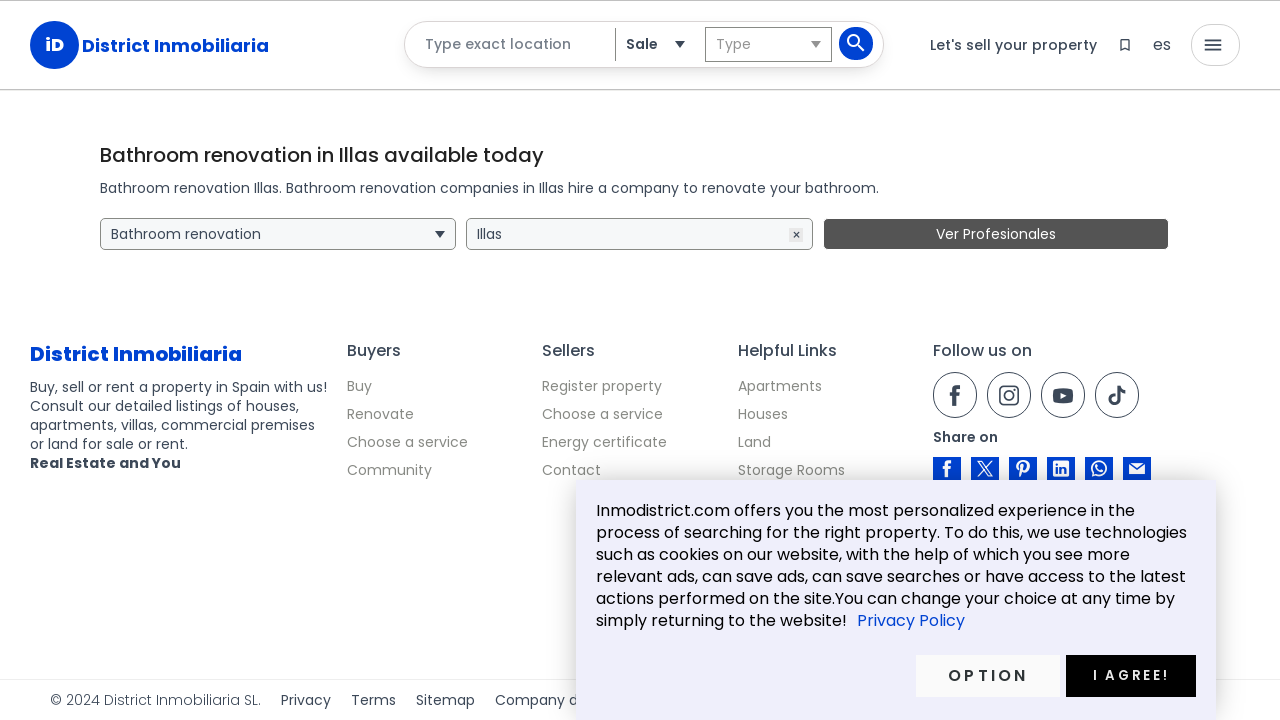

--- FILE ---
content_type: text/html; charset=UTF-8
request_url: https://inmodistrict.com/en/real-estate-services+bathroom-renovation/illas
body_size: 9405
content:
<!DOCTYPE html><html lang="en"><head><meta charset="UTF-8"><meta http-equiv="Content-Type" content="text/html; charset=UTF-8"><meta name="viewport" content="width=device-width, initial-scale=1.0, maximum-scale=5"><meta name="theme-color" content="#ffffff"><meta name="robots" content="index, follow"><title>Bathroom renovation in Illas</title><link rel="alternate" href="https://inmodistrict.com/servicios-inmobiliarios+reformas-de-banos/illas" hreflang="x-default"><link rel="alternate" href="https://inmodistrict.com/servicios-inmobiliarios+reformas-de-banos/illas" hreflang="es"><link rel="alternate" href="https://inmodistrict.com/en/real-estate-services+bathroom-renovation/illas" hreflang="en"><link rel="canonical" href="https://inmodistrict.com/real-estate-services+bathroom-renovation/illas"/><meta name="description" content="Bathroom renovation Illas. Bathroom renovation companies in Illas hire a company to renovate your bathroom."><meta name="keywords" content="Real estate agencies, Realtors, Real estate agencies, Real estate agents, renovation companies"><meta name="author" content="District Inmobiliaria"><meta property="og:url" content="https://inmodistrict.com/en/real-estate-services+bathroom-renovation/illas"/><meta property="og:type" content="website"/><meta property="og:title" content="Bathroom renovation in Illas"/><meta property="og:description" content="Bathroom renovation Illas. Bathroom renovation companies in Illas hire a company to renovate your bathroom."/><meta property="og:site_name" content="District Inmobiliaria"/><meta name="twitter:site" content="District Inmobiliaria"/><meta name="twitter:title" content="Bathroom renovation in Illas"/><meta name="twitter:description" content="Bathroom renovation Illas. Bathroom renovation companies in Illas hire a company to renovate your bathroom."/><meta property="og:locale" content="en_US"/><link rel="apple-touch-icon" sizes="180x180" href="https://inmodistrict.com/uploads/favico/apple-touch-icon.png"/><link rel="icon" type="image/x-icon" href="https://inmodistrict.com/uploads/favico/favicon.ico?v-1727451023"/><link rel="icon" type="image/png" sizes="32x32" href="https://inmodistrict.com/uploads/favico/favicon-32x32.png"/><link rel="icon" type="image/png" sizes="16x16" href="https://inmodistrict.com/uploads/favico/favicon-16x16.png"/><link rel="mask-icon" href="https://inmodistrict.com/uploads/favico/safari-pinned-tab.svg?1767465381" color="#ffffff"/><meta name="apple-mobile-web-app-title" content="District Inmobiliaria"/><meta name="application-name" content="District Inmobiliaria"/><meta name="msapplication-TileImage" content="https://inmodistrict.com/uploads/favico/mstile-150x150.png"/><meta name="msapplication-TileColor" content="#ffffff"/><meta name="theme-color" content="#ffffff"/><base href="https://inmodistrict.com/"/><link rel="preload" href="core/fonts/element.woff?v-1727451023" as="font" type="font/woff2" crossorigin/><link rel="preload" href="core/fonts/element.ttf?v-1727451023f" as="font" type="font/ttf" crossorigin/><link rel="preload" href="core/fonts/MaterialIcons-Regular.ttf?v-1727451023" as="font" type="font/ttf" crossorigin/><link rel="manifest" href="https://inmodistrict.com/manifest.json?v-1727451023"/><link rel="dns-prefetch" href="https://fonts.googleapis.com"><link rel="dns-prefetch" href="https://fonts.gstatic.com" crossorigin><link href="https://fonts.googleapis.com/css2?family=Poppins:ital,wght@0,200;0,300;0,400;0,500;0,600;0,700;0,800;0,900;1,200;1,300;1,400;1,500;1,600;1,700;1,800;1,900&display=block" rel="stylesheet"> <link rel="preload stylesheet" media="all" href="style.css?v-1727451023" as="style"/><style media="all">.el-133{z-index:1000}.el-133 .sw{max-width:1540px;padding-top:10px;padding-right:30px;padding-bottom:10px;padding-left:30px;border-top-width:1px;border-bottom-width:1px;border-color:#c0c0c0}.el-160{width:100%}.el-160 .cw{padding-right:0;padding-left:0}.el-163{width:70%;vertical-align:middle;display:inline-block}.el-592{vertical-align:middle;display:inline-block}.el-592>.ew{margin-bottom:0;padding:15px 15px 15px 15px;border-radius:50px 50px 50px 50px;background-color:#0043d2;font-size:18px;font-weight:800;line-height:1;color:#ffffff}.el-165{vertical-align:middle}.el-165 a.ew{margin-bottom:0;padding-left:3px;font-size:18px;font-weight:700;line-height:1.4;color:#0043d2}.el-165 a.ew:hover{color:#0043d2}.el-308{width:480px;vertical-align:middle;float:right;display:inline-block}.el-308>.ew.g308{margin-bottom:0;padding-top:5px;padding-bottom:5px;border-width:1px 1px 1px 1px;border-color:#d9d4d4;border-radius:30px 30px 30px 30px;box-shadow:0 6px 20px -10px rgba(20,20,20,0.3)}.el-308>.g308:hover{box-shadow:0 2px 2px 2px rgba(5,5,5,0.3)}.el-312{width:200px;vertical-align:middle;display:inline-block}.el-312>.ew{margin-bottom:0;border-width:0 0 0 0;font-size:14px;font-weight:500}.el-311{width:80px;vertical-align:middle;z-index:5;display:inline-block}.el-311>.ew{margin-bottom:0;border-width:0 0 0 1px;font-size:14px;font-weight:600}.el-373{width:30%;vertical-align:middle;display:inline-block}.el-373>.ew{margin-bottom:0;margin-left:10px;font-size:14px;color:#949494}.el-313{vertical-align:middle;float:right}.el-313 input.ew{margin-bottom:0;padding:0 5px 0 5px;border-radius:50px 50px 50px 50px;background-color:#0043d2;font-size:24px;color:#ffffff}.el-169{width:30%;vertical-align:middle;display:inline-block}.el-169>.ew.g169{text-align:right}.el-412{vertical-align:middle}.el-412 a.ew{margin-bottom:0;font-size:14px;font-weight:500}.el-412 a.ew:hover{border-radius:10px 10px 10px 10px;background-color:#f2f2f2;color:#000000}.el-589{vertical-align:middle}.el-589 a.ew{margin-bottom:0}.el-548{vertical-align:middle}.el-548 a.ew{margin-bottom:0}.el-548 a.ew:hover{border-radius:10px 10px 10px 10px;background-color:#f2f2f2}.el-413{vertical-align:middle;display:inline-block}.el-413>.ew.g413{padding:5px 10px 5px 10px;border-width:1px 1px 1px 1px;border-color:#d0d0d0;border-radius:20px 20px 20px 20px}.el-413>.g413:hover{box-shadow:0 1px 2px 1px rgba(0,67,210,0.3)}.el-414{vertical-align:middle;display:inline-block}.el-414>.ew{margin-right:5px;margin-bottom:0;font-size:22px}.el-418{width:240px;position:absolute;top:50px;right:0;z-index:100;display:none;background-color:#ffffff}.el-418>.ew.g418{box-sizing:border-box;padding:30px 20px 30px 10px;border-radius:10px 10px 10px 10px;box-shadow:0 0 10px -6px rgba(0,0,0,0.3)}.el-421{width:100%}.el-421 a.ew{text-align:left;font-size:12px;font-weight:600}.el-421 a.ew:hover{background-color:#f1f1f1}.el-423{width:100%}.el-423 a.ew{text-align:left;font-size:12px;font-weight:600}.el-423 a.ew:hover{background-color:#f1f1f1}.el-547{width:100%}.el-547 a.ew{text-align:left;font-size:12px;font-weight:600}.el-547 a.ew:hover{background-color:#f1f1f1}.el-597{width:100%}.el-597 a.ew{text-align:left;font-size:12px;font-weight:700}.el-597 a.ew:hover{background-color:#f1f1f1}.el-439{width:100%}.el-439 a.ew{text-align:left;font-size:12px;font-weight:400}.el-439 a.ew:hover{background-color:#f1f1f1}.el-580 a.ew{background-color:#f2f2f2;font-size:14px;font-weight:500;line-height:1.6;color:#000000}.el-580 a.ew:hover{background-color:#e8e8e8;color:#0043d2}.el-595 a.ew{background-color:#f2f2f2;font-size:14px;font-weight:500;line-height:1.6;color:#000000}.el-595 a.ew:hover{background-color:#e8e8e8;color:#0043d2}.el-484{width:100%;display:inline-block}.el-484>.ew.g484{text-align:left}.el-485 a.ew{font-size:14px;font-weight:500;line-height:1;color:#70888f}.el-486 a.ew{font-size:14px;font-weight:500;line-height:1;color:#70888f}.el-545 a.ew{font-size:14px;font-weight:500;line-height:1;color:#70888f}.el-488 a.ew{font-size:14px;font-weight:500;line-height:1;color:#70888f}.el-489 a.ew{font-size:14px;font-weight:500;line-height:1;color:#70888f}.el-546 a.ew{font-size:14px;font-weight:500;line-height:1;color:#70888f}.sl-5684{z-index:11}.sl-5684 .sw{max-width:1540px;text-align:center;padding-top:50px;padding-right:40px;padding-bottom:50px;padding-left:40px;border-top-width:1px;border-color:#eeeeec}.sl-5685{width:90%}.sl-5685 .cw{padding:0 0 0 0}.sl-9904>.ew{font-size:20px;font-weight:500}.sl-7489>.ew{font-size:14px}.sl-6985{z-index:5}.sl-6985>.ew.g6985{margin-right:0;padding-right:0;padding-left:0}.sl-6990{width:33%;display:inline-block}.sl-6990>.ew{border-radius:5px 5px 5px 5px;background-color:#f6f8f9;font-size:14px;line-height:2.2}.sl-6989{width:33%;z-index:3;display:inline-block}.sl-6989>.ew{margin-left:10px;border-radius:5px 5px 5px 5px;background-color:#f6f8f9;font-size:14px;line-height:2.2}.sl-6988{width:33%}.sl-6988 input.ew{margin-left:10px;border-width:1px 1px 1px 1px;border-radius:5px 5px 5px 5px;background-color:#545454;font-size:14px;line-height:2.2}.sl-5686>.ew{font-size:14px}.sl-9903>.ew{padding-top:50px;padding-bottom:50px}.el-66{z-index:10}.el-66 .sw{max-width:1540px}.el-67{width:100%}.el-67 .cw{padding:20px 30px 70px 30px}.el-68{width:26%;display:inline-block}.el-68>.ew.g68{margin-bottom:0;padding-right:20px;padding-bottom:0}.el-227>.ew{font-size:20px;font-weight:800;color:#0043d2}.el-228>.ew{font-size:14px}.el-77{width:16%;display:inline-block}.el-78>.ew{font-weight:500}.el-81{display:table}.el-81 a.ew{text-align:left;margin-bottom:0;padding-right:0;padding-left:0;font-size:14px;color:#888a85}.el-82{display:table}.el-82 a.ew{text-align:left;margin-bottom:0;padding-right:0;padding-left:0;font-size:14px;color:#888a85}.el-80{display:table}.el-80 a.ew{text-align:left;margin-bottom:0;padding-right:0;padding-left:0;font-size:14px;color:#888a85}.el-225{display:table}.el-225 a.ew{text-align:left;margin-bottom:0;padding-right:0;padding-left:0;font-size:14px;color:#888a85}.el-69{width:16%;display:inline-block}.el-70>.ew{font-weight:500}.el-71{display:table}.el-71 a.ew{text-align:left;margin-bottom:0;padding-right:0;padding-left:0;font-size:14px;color:#888a85}.el-569{display:table}.el-569 a.ew{text-align:left;margin-bottom:0;padding-right:0;padding-left:0;font-size:14px;color:#888a85}.el-550{display:table}.el-550 a.ew{text-align:left;margin-bottom:0;padding-right:0;padding-left:0;font-size:14px;color:#888a85}.el-72{display:table}.el-72 a.ew{text-align:left;margin-bottom:0;padding-right:0;padding-left:0;font-size:14px;color:#888a85}.el-85{width:16%;display:inline-block}.el-86>.ew{font-weight:500}.el-247{display:table}.el-247 a.ew{text-align:left;margin-bottom:0;padding-right:0;padding-left:0;font-size:14px;color:#888a85}.el-90{display:table}.el-90 a.ew{text-align:left;margin-bottom:0;padding-right:0;padding-left:0;font-size:14px;color:#888a85}.el-217{display:table}.el-217 a.ew{text-align:left;margin-bottom:0;padding-right:0;padding-left:0;font-size:14px;color:#888a85}.el-551{display:table}.el-551 a.ew{text-align:left;margin-bottom:0;padding-right:0;padding-left:0;font-size:14px;color:#888a85}.el-93{width:26%;display:inline-block}.el-231>.ew{font-weight:500}.el-232 a.ew{margin-right:10px;border-width:1px 1px 1px 1px;border-radius:50px 50px 50px 50px;font-size:22px}.el-232 a.ew:hover{border-color:#2e55a5;color:#4267b2}.el-234 a.ew{margin-right:10px;border-width:1px 1px 1px 1px;border-radius:50px 50px 50px 50px;font-size:22px}.el-234 a.ew:hover{border-color:#2e55a5;color:#8a3ab9}.el-235 a.ew{margin-right:10px;border-width:1px 1px 1px 1px;border-radius:50px 50px 50px 50px;font-size:22px}.el-235 a.ew:hover{border-color:#2e55a5;color:#ff0000}.el-236 a.ew{margin-right:10px;border-width:1px 1px 1px 1px;border-radius:50px 50px 50px 50px;font-size:22px}.el-236 a.ew:hover{border-color:#2e55a5;color:#000000}.el-561{display:inline-block}.el-561>.ew.g561{margin-left:0}.el-568>.ew{font-size:14px;font-weight:600}.el-562{display:inline-block}.el-562>.ew{margin-right:10px;margin-bottom:0;padding-right:5px;padding-left:5px;background-color:#0043d2;font-size:18px;color:#ffffff}.el-563{display:inline-block}.el-563>.ew{margin-right:10px;margin-bottom:0;padding-right:5px;padding-left:5px;background-color:#0043d2;font-size:18px;color:#ffffff}.el-564{display:inline-block}.el-564>.ew{margin-right:10px;margin-bottom:0;padding-right:5px;padding-left:5px;background-color:#0043d2;font-size:18px;color:#ffffff}.el-565{display:inline-block}.el-565>.ew{margin-right:10px;margin-bottom:0;padding-right:5px;padding-left:5px;background-color:#0043d2;font-size:18px;color:#ffffff}.el-566{display:inline-block}.el-566>.ew{margin-right:10px;margin-bottom:0;padding-right:5px;padding-left:5px;background-color:#0043d2;font-size:18px;color:#ffffff}.el-567{display:inline-block}.el-567>.ew{margin-right:10px;margin-bottom:0;padding-right:5px;padding-left:5px;background-color:#0043d2;font-size:18px;color:#ffffff}.el-376{width:100%;position:fixed;top:0;left:0;bottom:0;right:0;z-index:2000;display:none;background-color:rgba(0,0,0,0.45)}.el-376 .cw{height:100%;text-align:center}.el-377{width:0%;vertical-align:middle;display:inline-block}.el-377>.ew{height:100vh;margin-bottom:0}.el-378{width:60%;vertical-align:middle;z-index:2;display:inline-block}.el-378>.ew.g378{height:90vh;border-radius:10px 10px 10px 10px;background-color:#fcfcfc}.el-391{width:100%;position:absolute;top:0;left:0;bottom:0;right:0;z-index:0}.el-391>.ew{height:100%}.el-598{z-index:11}.el-598 .sw{max-width:1540px}.el-600{width:100%;position:fixed;left:0;bottom:0;right:0;z-index:100;display:block;background-color:#ffffff}.el-600 .cw{padding:0 30px 0 50px;border-top-width:1px;border-color:#eeeeee}.el-601{bottom:0;background-color:#ffffff}.el-602{vertical-align:middle;display:inline-block}.el-602>.ew{margin-bottom:0;font-size:14px;font-weight:300}.el-603{vertical-align:middle}.el-603 a.ew{margin-bottom:0;margin-left:20px;padding-right:0;padding-left:0;border-bottom-width:1px;border-color:transparent;font-size:14px;line-height:1}.el-603 a.ew:hover{border-color:#ff0000}.el-604{vertical-align:middle}.el-604 a.ew{margin-bottom:0;margin-left:20px;padding-right:0;padding-left:0;border-bottom-width:1px;border-color:transparent;font-size:14px;line-height:1}.el-604 a.ew:hover{border-color:#ff0000}.el-605{vertical-align:middle}.el-605 a.ew{margin-bottom:0;margin-left:20px;padding-right:0;padding-left:0;border-bottom-width:1px;border-color:transparent;font-size:14px;line-height:1}.el-605 a.ew:hover{border-color:#ff0000}.el-606{vertical-align:middle}.el-606 a.ew{margin-bottom:0;margin-left:20px;padding-right:0;padding-left:0;border-bottom-width:1px;border-color:transparent;font-size:14px;line-height:1}.el-606 a.ew:hover{border-color:#ff0000}.el-607{vertical-align:middle}.el-607 a.ew{margin-bottom:0;margin-left:20px;padding-right:0;padding-left:0;border-bottom-width:1px;border-color:transparent;font-size:14px;line-height:1}.el-607 a.ew:hover{border-color:#ff0000}.el-608{vertical-align:middle}.el-608 a.ew{margin-bottom:0;margin-left:20px;padding-right:0;padding-left:0;border-bottom-width:1px;border-color:transparent;font-size:14px;line-height:1}.el-608 a.ew:hover{border-color:#ff0000}.el-609{vertical-align:middle}.el-609 a.ew{margin-bottom:0;margin-left:140px;padding-right:0;padding-left:0;border-bottom-width:2px;border-color:transparent;font-size:16px;font-weight:500;line-height:1}.el-609 a.ew:hover{border-color:#000000}.el-610{vertical-align:middle;left:10px;bottom:5px;display:inline-block;transform:rotate(180deg)}.el-610>.ew{font-size:30px;line-height:1}.el-612{z-index:100}.el-612 .sw{max-width:1540px}@media (max-width:1024px){.el-163{width:70%}.el-308>.ew.g308{margin-left:20px}.el-169{width:30%}}@media (max-width:768px){.el-133 .sw{max-width:100%;margin-right:10px;margin-left:10px}.el-163{width:100%}.el-165 a.ew{padding-top:10px}.el-308{float:right}.el-308>.ew.g308{margin-left:0}.el-169{width:100%}.el-169>.ew.g169{margin-top:10px}.sl-5684 .sw{padding-top:20px;padding-right:20px;padding-left:20px}.sl-5685{width:100%}.el-68{width:100%}.el-77{width:33.33%}.el-69{width:33.33%}.el-85{width:33.33%}.el-93{width:100%}}@media (max-width:460px){.el-133 .sw{max-width:100%;margin-right:10px;margin-left:10px}.sl-5684 .sw{margin-right:0;margin-left:0;padding-top:20px;padding-right:20px;padding-left:20px}.sl-5685{width:100%}.sl-6990{width:100%}.sl-6989{width:100%}.sl-6989>.ew{margin-left:0}.sl-6988{width:100%}.sl-6988 input.ew{margin-left:0}.el-66{z-index:10}.el-66 .sw{max-width:100%;padding-bottom:50px}.el-67{width:100%}.el-67 .cw{padding-top:20px;padding-right:20px;padding-left:20px}.el-68{width:100%}.el-77{width:100%}.el-69{width:100%}.el-85{width:100%}.el-93{width:100%}.el-232{vertical-align:middle}.el-232 a.ew{font-size:16px}.el-234{vertical-align:middle}.el-234 a.ew{font-size:16px}.el-235{vertical-align:middle}.el-235 a.ew{font-size:16px}.el-236{vertical-align:middle}.el-236 a.ew{font-size:16px}.el-378{width:100%}.el-378>.ew.g378{height:90vh;box-sizing:border-box}.el-600{display:none}}.top_flex .cw{display:flex;flex-flow:wrap}.w_psl{border-radius:10px}.car{padding:5px 22px}.w_spa{border-radius:10px}.pr_mig.grt{height:0;padding:0 0 30.7%;position:relative}img#main_aimg{position:absolute;left:0;top:0;width:100%;height:100%}@media (min-width:561px){.pr_tct.grt{width:49.5%}.gl li,.grt li{width:48%;margin:0 1% 2%;padding:0 0 30%}.pr_mig.grt{width:50%;border-radius:5px;overflow:hidden;max-height:inherit}}.pr_tp li:nth-child(n + 5){display:none}@media (max-width:460px){.car{padding:5px 5px}.pr_mig.grt{padding:0 0 68%}.pr_tct.grt{overflow:visible}.pr_tp li:nth-child(n + 5){display:inline-block}}.csaw:hover button,.csaw button{background:transparent}.csaw button::before{content:'favorite';text-shadow:0 3px white,0 -3px white,3px 0 white,-3px 0 white}.csaw button:hover::before{content:'favorite'}</style><!--[if lte IE 9]><style>.fa_in{opacity:1}.asln{transform:translateX(0);opacity:1}.asrn{transform:translateX(0);opacity:1}.asbn{transform:translateY(0);opacity:1}.asun{transform:translateY(0);opacity:1}.zuin{opacity:1}</style><script type="text/javascript">"section main header footer article nav".replace(/w+/g,function(a){document.createElement(a)});</script><![endif]--><noscript><style>.fa_in{opacity:1}.asln{transform:translateX(0);opacity:1}.asrn{transform:translateX(0);opacity:1}.asbn{transform:translateY(0);opacity:1}.asun{transform:translateY(0);opacity:1}.zuin{opacity:1}</style></noscript><script type="application/ld+json">{"@context":"https://schema.org","@graph":[{"@context":"https://schema.org","@type":"WebPage","@id":"https://inmodistrict.com/en/real-estate-services+bathroom-renovation/illas#webpage","url":"https://inmodistrict.com/en/real-estate-services+bathroom-renovation/illas","inLanguage":"en-US","name":"Bathroom renovation in Illas","description":"Bathroom renovation Illas. Bathroom renovation companies in Illas hire a company to renovate your bathroom.","isPartOf":{"@type":"WebSite","@id":"https://inmodistrict.com/#website","url":"https://inmodistrict.com/","name":"District Inmobiliaria","description":"Houses, Apartments, Land, Premises, Warehouses, Garage for sale and rent,","sameAs":["https://www. facebook. com/inmodistrictcom","https://www. instagram. com/inmodistrictcom/","https://twitter. com/inmodistrictcom","https://www. pinterest. es/inmodistrictcom/","https://www. linkedin. com/company/district-inmobiliaria/","https://www. youtube. com/channel/UCTxR9g4L8Rm7VAm4sL4T5-A? reload=9","https://www.tiktok.com/@inmodistrict.com"]}},{"@context":"https://schema.org","@type":"BreadcrumbList","itemListElement":[{"@type": "ListItem","position": 1,"name":"District Inmobiliaria","item":{"@id":"https://inmodistrict.com/","name":"District Inmobiliaria","image":"https://inmodistrict.com/uploads/site_media/2022/02/15/district-inmobiliaria.png","description":"Houses, Apartments, Land, Premises, Warehouses, Garage for sale and rent"}},{"@type": "ListItem","position": 2,"name":"Bathroom renovation in Illas","item":{"@id":"https://inmodistrict.com/en/real-estate-services+bathroom-renovation/illas","name":"Bathroom renovation in Illas","image":"","description":"Bathroom renovation Illas. Bathroom renovation companies in Illas hire a company to renovate your bathroom."}}],"name":"Bathroom renovation in Illas"}]}</script><!-- TrustBox script --><script type="text/javascript" src="//widget.trustpilot.com/bootstrap/v5/tp.widget.bootstrap.min.js" async></script><!-- End TrustBox script --><meta name="google-site-verification" content="QkotGH7gL8WBi0F6j-XXknw2IKxGw2BBsIe7Lelq07k"/><!-- Google Tag Manager --><script>(function(w,d,s,l,i){w[l]=w[l]||[];w[l].push({'gtm.start':new Date().getTime(),event:'gtm.js'});var f=d.getElementsByTagName(s)[0],j=d.createElement(s),dl=l!='dataLayer'?'&l='+l:'';j.async=true;j.src='https://www.googletagmanager.com/gtm.js?id='+i+dl;f.parentNode.insertBefore(j,f);})(window,document,'script','dataLayer','GTM-NTXX2MB');</script><!-- End Google Tag Manager --></head><body class="e"><div id="content" class="p_content"><div class="se el-133"><div class="sw"><div class="co el-160"><div class="cw"><div class="el el-163"><div class="ew g163 gr"><p class="el el-592"><span class="ew f_ma">iD</span></p><div class="bxn lde el-165"><a class="ew f_ma" title="District Inmobiliaria" href="https://inmodistrict.com/en/">District Inmobiliaria</a></div><div class="el el-308"><form class="ew g308 fo" id="el308" data-type="search" data-submit="true" onsubmit="return ckSer(event);" data-call="illas" data-terms="" action="https://inmodistrict.com/en/sale+bathroom-renovation" method="get" data-page="real-estate-services" data-param="bathroom-renovation" autocomplete="off"><input autocomplete="new-password" type="password" class="hid"><div class="el el-312"><div class="ew f_se fsbwr"><input id="regel312" type="hidden" value="" onchange="aFil(this)"/><input type="text" class="selbox" value="" data-type="shop_area" data-val="str" placeholder="Type exact location"/><span data-val="" class="reset"></span><ul class="sellc"></ul></div></div><div class="el el-311"><div class="ew f_se fswr"><label></label><select class="sls" onchange="_faf(this)"><option value="https://inmodistrict.com/en/sale">Sale</option><option value="https://inmodistrict.com/en/rent">Rent</option></select></div></div><div class="el el-373"><div class="ew f_se fswr"><label></label><select class="sls" onchange="_cfilter(this)"><option value="">Type</option><option id="caf_40" value="apartments">Apartments</option><option id="caf_41" value="houses">Houses</option><option id="caf_42" value="newly-built">Newly Built</option><option id="caf_43" value="storage-rooms">Storage Rooms</option><option id="caf_44" value="land">Land</option><option id="caf_45" value="commercial-premises">Commercial premises</option><option id="caf_46" value="warehouses">Warehouses</option><option id="caf_47" value="offices">Offices</option><option id="caf_48" value="garages">Garages</option><option id="caf_49" value="buildings">Buildings</option></select></div></div><div class="bxn bde el-313 mti par"><input class="ew f_se" type="submit" value="search"/></div></form></div></div></div><div class="el el-169"><div class="ew g169 gr"><div class="bxn lde el-412"><a class="ew f_se" title="Let&#39;s sell your property" href="en/sell-your-property-fast-and-easy">Let's sell your property</a></div><div class="bxn lde el-589 mti par"><a class="ew f_se" href="en/propiedades-favoritas">bookmark_border</a></div><div class="bxn lde el-548"><a class="ew f_se" title="ES language" href="https://inmodistrict.com/servicios-inmobiliarios+reformas-de-banos/illas">es</a></div><div class="el el-413"><div class="ew g413 gr"><span class="el el-414 mti par"><span class="ew" onclick="return onoff(&#39;mobnav&#39;,false);">menu</span></span><div id="mobnav" class="el el-418"><div class="ew g418 gr"><div class="bxn lde el-421"><a class="ew f_ma" title="Buy" href="en/buy-a-property-fast-and-easy">Buy</a></div><div class="bxn lde el-423"><a class="ew f_ma" title="Sell" href="en/sell-your-property-fast-and-easy">Sell</a></div><div class="bxn lde el-547"><a class="ew f_ma" title="Renovate" href="en/renovation-company-spain">Renovate</a></div><div class="bxn lde el-597"><a class="ew crr f_ma" title="Services" href="en/real-estate-services">Services</a></div><div class="bxn lde el-439"><a class="ew f_se" title="Contact" href="en/contact">Contact</a></div><div class="bxn bde el-580"><a class="ew f_se" title="Call us" href="tel:+34624267745">ES - 624 26 77 45</a></div><div class="bxn bde el-595"><a class="ew f_se" title="Call us" href="tel:+34604955573">EN - 604 95 55 73</a></div><div class="el el-484"><div class="ew g484 gr"><div class="bxn lde el-485"><a class="ew f_el" title="District Inmobiliaria Facebook" href="https://www.facebook.com/inmodistrictcom">A</a></div><div class="bxn lde el-486"><a class="ew f_el" title="District Inmobiliaria Instagram" href="https://www.instagram.com/inmodistrictcom/">B</a></div><div class="bxn lde el-545"><a class="ew f_el" title="District Inmobiliaria Twitter" href="https://twitter.com/inmodistrictcom">C</a></div><div class="bxn lde el-488"><a class="ew f_el" title="District Inmobiliaria Linkedin" href="https://www.linkedin.com/company/district-inmobiliaria/">D</a></div><div class="bxn lde el-489"><a class="ew f_el" title="District Inmobiliaria TikTok" href="https://www.tiktok.com/@inmodistrict.com">J</a></div><div class="bxn lde el-546"><a class="ew f_el" title="District Inmobiliaria Youtube" href="https://www.youtube.com/channel/UCTxR9g4L8Rm7VAm4sL4T5-A?reload=9">Y</a></div><div class="el el-588"><div class="ew f_se"><div class="trustpilot-widget" data-locale="es-ES" data-template-id="5419b6a8b0d04a076446a9ad" data-businessunit-id="644a1873f5c832a95f7612ea" data-style-height="70px" data-style-width="100%" data-theme="light" data-min-review-count="10" data-style-alignment="left"><br /><a href="https://es.trustpilot.com/review/inmodistrict.com" target="_blank" rel="noopener">Trustpilot</a><br /></div></div></div></div></div></div></div></div></div></div></div></div></div></div></div><div class="se sl-5684"><div class="sw"><div class="co sl-5685"><div class="cw"><div class="el sl-7485"><div class="ew g7485 gr"><h1 class="el sl-9904"><span class="ew f_se">Bathroom renovation in Illas available today</span></h1><p class="el sl-7489"><span class="ew f_se">Bathroom renovation Illas. Bathroom renovation companies in Illas hire a company to renovate your bathroom.</span></p></div></div><div class="el sl-6985"><form class="ew g6985 fo" id="sl6985" data-type="search" data-submit="true" onsubmit="return ckSer(event);" data-call="illas" data-terms="" action="https://inmodistrict.com/en/real-estate-services+bathroom-renovation/illas" method="get" data-page="real-estate-services" data-param="bathroom-renovation" autocomplete="off"><input autocomplete="new-password" type="password" class="hid"><div class="el sl-6990"><div class="ew f_se fswr"><label></label><select class="sls" onchange="_cfilter(this)"><option value="">Select Service</option><option id="caf_17022" value="real-estate-agency">Real Estate Agency</option><option id="caf_17023" value="real-estate-agent">Real Estate Agent</option><option id="caf_17024" value="complete-renovation">Complete renovation</option><option id="caf_17128" value="kitchen-renovation">Kitchen renovation</option><option id="caf_17129" value="bathroom-renovation" selected="true">Bathroom renovation</option><option id="caf_17131" value="painters">Painters</option><option id="caf_17136" value="house-renovation">House renovation</option><option id="caf_17137" value="apartment-renovation">Apartment renovation</option><option id="caf_17138" value="commercial-premise-renovation">Commercial premise renovation</option></select></div></div><div class="el sl-6989"><div class="ew f_se fsbwr"><input id="regsl6989" type="hidden" value="" onchange="aFil(this)"/><input type="text" class="selbox" value="Illas" data-type="prof_area" data-val="str" placeholder="Location"/><span data-val="" class="reset shw"></span><ul class="sellc"></ul></div></div><div class="bxn bde sl-6988"><input class="ew f_se" type="submit" value="Ver Profesionales"/></div></form></div></div></div></div></div><footer class="se el-66"><div class="sw"><div class="co el-67"><div class="cw"><div class="el el-68"><div class="ew g68 gr"><p class="el el-227"><span class="ew">District Inmobiliaria</span></p><p class="el el-228"><span class="ew">Buy, sell or rent a property in Spain with us! Consult our detailed listings of houses, apartments, villas, commercial premises or land for sale or rent.<br /><b>Real Estate and You</b></span></p></div></div><nav class="el el-77"><div class="ew g77 gr"><p class="el el-78"><span class="ew">Buyers</span></p><div class="bxn lde el-81"><a class="ew f_se" title="Buy" href="en/buy-a-property-fast-and-easy">Buy</a></div><div class="bxn lde el-82"><a class="ew f_se" title="Renovate" href="en/renovation-company-spain">Renovate</a></div><div class="bxn lde el-80"><a class="ew crr f_se" title="Choose a service" href="en/real-estate-services">Choose a service</a></div><div class="bxn lde el-225"><a class="ew f_se" title="Community" href="en/real-estate-community">Community</a></div></div></nav><nav class="el el-69"><div class="ew g69 gr"><p class="el el-70"><span class="ew">Sellers</span></p><div class="bxn lde el-71"><a class="ew f_se" title="Register property" href="en/register-property">Register property</a></div><div class="bxn lde el-569"><a class="ew f_se" title="Choose a service" href="en/sell-your-property-fast-and-easy">Choose a service</a></div><div class="bxn lde el-550"><a class="ew f_se" title="Energy certificate">Energy certificate</a></div><div class="bxn lde el-72"><a class="ew f_se" title="Contact" href="en/contact">Contact</a></div></div></nav><nav class="el el-85"><div class="ew g85 gr"><p class="el el-86"><span class="ew">Helpful Links</span></p><div class="bxn lde el-247"><a class="ew f_ma" title="Apartments" href="https://inmodistrict.com/en/sale+apartments">Apartments</a></div><div class="bxn lde el-90"><a class="ew f_ma" title="Houses" href="https://inmodistrict.com/en/sale+houses">Houses</a></div><div class="bxn lde el-217"><a class="ew f_se" title="Lands" href="https://inmodistrict.com/en/sale+land">Land</a></div><div class="bxn lde el-551"><a class="ew f_se" title="Storage Rooms" href="https://inmodistrict.com/en/sale+storage-rooms">Storage Rooms</a></div></div></nav><div class="el el-93"><div class="ew g93 gr"><p class="el el-231"><span class="ew">Follow us on</span></p><div class="bxn lde el-232"><a class="ew f_el" title="District Inmobiliaria Facebook" href="https://www.facebook.com/inmodistrictcom">A</a></div><div class="bxn lde el-234"><a class="ew f_el" title="District Inmobiliaria Instagram" href="https://www.instagram.com/inmodistrictcom/">B</a></div><div class="bxn lde el-235"><a class="ew f_el" title="District Inmobiliaria Youtube" href="https://www.youtube.com/channel/UCTxR9g4L8Rm7VAm4sL4T5-A?reload=9">Y</a></div><div class="bxn lde el-236"><a class="ew f_el" title="District Inmobiliaria TikTok" href="https://www.tiktok.com/@inmodistrict.com">J</a></div><div class="el el-561"><div class="ew g561 gr"><p class="el el-568"><span class="ew">Share on</span></p><div class="el el-562"><div class="ew f_el"><a title="Facebook" class="sharer" target="_blank" rel="noreferrer nofollow" href="https://www.facebook.com/sharer/sharer.php?u=https://inmodistrict.com/en/real-estate-services+bathroom-renovation/illas">A</a></div></div><div class="el el-563"><div class="ew f_el"><a class="sharer" title="Twitter" target="_blank" rel="noreferrer nofollow" href="https://twitter.com/intent/tweet?url=https://inmodistrict.com/en/real-estate-services+bathroom-renovation/illas&text=Bathroom%20renovation%20in%20Illas">C</a></div></div><div class="el el-564"><div class="ew f_el"><a class="sharer" title="Pinterest" target="_blank" rel="noreferrer nofollow" href="https://pinterest.com/pin/create/button/?url=https://inmodistrict.com/en/real-estate-services+bathroom-renovation/illas&media=&description=Bathroom%20renovation%20in%20Illas%0ABathroom%20renovation%20Illas.%20Bathroom%20renovation%20companies%20in%20Illas%20hire%20a%20company%20to%20renovate%20your%20bathroom.">E</a></div></div><div class="el el-565"><div class="ew f_el"><a class="sharer" title="Linkedin" target="_blank" rel="noreferrer nofollow" href="https://www.linkedin.com/shareArticle?mini=true&url=https://inmodistrict.com/en/real-estate-services+bathroom-renovation/illas">D</a></div></div><div class="el el-566"><div class="ew f_el"><a class="sharer" title="Whatsapp" href="https://web.whatsapp.com/send?text=https://inmodistrict.com/en/real-estate-services+bathroom-renovation/illas" data-action="share/whatsapp/share" target="_blank" rel="noreferrer nofollow">I</a></div></div><div class="el el-567"><div class="ew f_el"><a class="sharer" rel="noreferrer nofollow" title="Email" href="mailto:?&subject=District Inmobiliaria%20-%20Bathroom%20renovation%20in%20Illas&cc=&bcc=&body=https://inmodistrict.com/en/real-estate-services+bathroom-renovation/illas%0A%0ABathroom%20renovation%20in%20Illas%0ABathroom%20renovation%20Illas.%20Bathroom%20renovation%20companies%20in%20Illas%20hire%20a%20company%20to%20renovate%20your%20bathroom.">G</a></div></div></div></div></div></div></div></div><div id="filtros" class="co el-376"><div class="cw"><span class="el el-377"><span class="ew"></span></span><span class="el el-391"><span class="ew" onclick="return onoff(&#39;filtros&#39;,false);"></span></span></div></div></div></footer><div class="se el-598"><div class="sw"><div class="co el-600"><div class="cw"><div class="el el-601"><div class="ew g601 gr"><p class="el el-602"><span class="ew">© 2024 District Inmobiliaria SL.</span></p><div class="bxn lde el-603"><a class="ew f_se" title="Privacy" href="en/privacy-policy">Privacy</a></div><div class="bxn lde el-604"><a class="ew f_se" title="Terms">Terms</a></div><div class="bxn lde el-605"><a class="ew f_se" title="Sitemap">Sitemap</a></div><div class="bxn lde el-606"><a class="ew f_se" title="Company details" href="en/company-data">Company details</a></div><div class="bxn lde el-607"><a class="ew f_se" title="Gdpr" href="en/gdpr-district-inmobiliaria">GDPR</a></div><div class="bxn lde el-608"><a class="ew f_se" title="Cookies policy" href="en/cookies-district-inmobiliaria">Cookies</a></div><div class="bxn lde el-609"><a class="ew crr f_ma" title="Real Estate Services" href="en/real-estate-services">Real Estate Services</a></div><span class="el el-610 mti par"><span class="ew" onclick="return scrolltoTop();">expand_circle_down</span></span></div></div></div></div></div></div><div class="se el-612"><div class="sw"></div></div></div><div id="ckp"><form action="#" id="cookies-cons"><div class="ckf f_se"><p class="ckte">Inmodistrict.com offers you the most personalized experience in the process of searching for the right property. To do this, we use technologies such as cookies on our website, with the help of which you see more relevant ads, can save ads, can save searches or have access to the latest actions performed on the site.You can change your choice at any time by simply returning to the website!<a href="en/privacy-policy" class="ck-pol">Privacy Policy</a></p><input type="checkbox" class="hid" id="ck-opt-cont"/><div class="ckopt"><div class="ckow"><p><span>Necessary</span><label class="sw-dis"></label></p><span>Inmodistrict.com le ofrece la experiencia más personalizada en el proceso de búsqueda de la propiedad adecuada. Para ello utilizamos tecnologías como las cookies en nuestro sitio web, con la ayuda de las cuales usted ve anuncios más relevantes, puede guardar anuncios, puede guardar búsquedas o tiene acceso a las últimas acciones realizadas en el sitio.<br />¡Puede cambiar su opción en cualquier momento simplemente regresando al sitio web!</span></div><div class="ckow"><p><span>Google Adsense</span><input class="hid" id="ckopt_6" type="checkbox" value="6" name="ackr[]" checked="true"><label class="sw-yes" for="ckopt_6"></label></p><span></span></div></div><div class="ckfu"><input class="cokb" onclick="saock(this);" id="aock" type="button" value="Accepto"/><label class="cokb" for="ck-opt-cont">Option</label><input class="cokb impl" onclick="sack();" id="acck" type="button" value="I agree!"/></div></div></form></div><div id="fo_js" class="seo"></div><div id="aud" class="seo"></div><div id="imgal" class="imgal" ondragstart="return false;" ondrop="return false;"></div><script src="scripts.js?v-1727451023"></script><script>function il(){var cpl=gEId('ckp'),bo=document.body,imgs=gCls('img.lazy'),imgx=gCls('img.xmed'),vids=gCls('video.lazy'),s_bk=gCls('.s_bak'),i_ytb=gCls('iframe.ytb'),stke=gCls('.stke'),slopt=gCls('.fswr'),slbox=gCls('.fsbwr'),egalery=gCls('div.gimgw'),ofsw=!1;scrtot=sessionStorage.getItem('scrollToThis');if('objectFit' in document.documentElement.style===false)ofsw=true;function _im(x){if(x)for(var i=0;i<imgs.length;i++)loadImg(imgs[i],ofsw);else{for(var i=0;i<imgs.length;i++)if(isV(imgs[i].parentNode)&&eDis(imgs[i].parentNode))loadImg(imgs[i],ofsw)}}function _xm(x){if(x)for(var i=0;i<imgx.length;i++)loadImgx(imgx[i],ofsw);else{for(var i=0;i<imgx.length;i++)if(isV(imgx[i].parentNode)&&eDis(imgx[i].parentNode))loadImgx(imgx[i],ofsw)}}function _bk(x){if(x)for(var i=0;i<s_bk.length;i++)loadBk(s_bk[i]);else{for(var i=0;i<s_bk.length;i++)if(hAt(s_bk[i],'data-overlay')&&isVh(s_bk[i]))loadBk(s_bk[i])}}function _vi(x){if(x)for(var i=0;i<vids.length;i++)loadVid(vids[i]);else{for(var i=0;i<vids.length;i++)if(isV(vids[i])&&eDis(vids[i]))loadVid(vids[i])}}function _em(x){if(x)for(var i=0;i<i_ytb.length;i++)loadEmb(i_ytb[i]);else{for(var i=0;i<i_ytb.length;i++)if(isV(i_ytb[i])&&eDis(i_ytb[i]))loadEmb(i_ytb[i])}}(loadC=function(){_im(),_xm(),_bk(),_vi(),_em()})();loadA=function(){_im(1),_xm(1),_bk(1),_vi(1),_em(1);rmEv(window,"scroll",loadA);rmEv(window,"wheel",loadA);rmEv(window,"touchmove",loadA);rmEv(document,"scroll",loadA);loadA=null};aEv(window,'scroll',loadA,{passive:!0});aEv(window,'wheel',loadA,{passive:!0});aEv(window,'touchmove',loadA,{passive:!0});aEv(document,'scroll',loadA,{passive:!0});var slides=gCls('.slide'),caru=gCls('div.cru'),ctxs=Array.prototype.slice.call(gCls('span.ctx')),slin=Array.prototype.slice.call(gCls('.asln,.asrn,.asun,.asbn')),fain=Array.prototype.slice.call(gCls('.fa_in')),zuin=Array.prototype.slice.call(gCls('.zuin')),fi_x=gCls('.fixed');function lfain(){0==(fain=arDif(fain,anima(fain,'fain',ofsw,'1'))).length&&rmEv(window,'scroll',lfain)}function lzuin(){0==(arDif(zuin,anima(zuin,'zoin',ofsw,'1'))).length&&rmEv(window,"scroll",lzuin)}function lslin(){0==(arDif(slin,anima(slin,'slin',ofsw,'1'))).length&&rmEv(window,"scroll",lslin)}function lctx(){0==(arDif(ctxs,startCount(ctxs))).length&&rmEv(window,"scroll",lctx)}function lpop(){ckPw()}if(slin.length>0){aEv(window,'scroll',deb(lslin,100),{passive:!0});aEv(window,'touchmove',deb(lslin,100),{passive:!0});slin=arDif(slin,anima(slin,'slin',ofsw))}if(zuin.length>0){aEv(window,'scroll',deb(lzuin,100),{passive:!0});aEv(window,'touchmove',deb(lzuin,100),{passive:!0});zuin=arDif(zuin,anima(zuin,'zoin',ofsw))}if(fain.length>0){aEv(window,'scroll',deb(lfain,100),{passive:!0});aEv(window,'touchmove',deb(lfain,100),{passive:!0});fain=arDif(fain,anima(fain,'fain',ofsw))}if(ctxs.length>0){aEv(window,'scroll',deb(lctx,100),{passive:!0});aEv(window,'touchmove',deb(lctx,100),{passive:!0})}if(gEId('ppup')){aEv(window,'scroll',deb(lpop,100),{passive:!0});aEv(window,'touchmove',deb(lpop,100),{passive:!0})}aEv(window,'resize',deb(function(){_im(1),_bk(1)},500),{passive:!0});if(ctxs.length>0)ctxs=arDif(ctxs,startCount(ctxs));for(var i=0;i<slides.length;i++)if(!!slides[i])new Slideshow(slides[i]);for(var i=0;i<caru.length;i++)if(!!caru[i])new Carusel(caru[i]);for(var i=0;i<slopt.length;i++)if(!!slopt[i])Selopt(slopt[i]);for(var i=0;i<slbox.length;i++)if(!!slbox[i])new Selbox(slbox[i]);for(var i=0;i<egalery.length;i++)new editGal(egalery[i]);aEv(bo,'selectstart',function(e){if(e.target.nodeName !="input"&&e.target.nodeName !="texarea")e.preventDefault()});if(!!gCookie('scrTo')){scrollToEle(gCookie('scrTo'));document.cookie='scrTo'+'=;Max-Age=-99999999;'}if(!!gCookie('remPos')){window.scrollTo({top:gCookie('remPos')});document.cookie='remPos'+'=;Max-Age=-99999999;'}var mf=gEId('h_fix');if(mf){var mm=mf.offsetTop;aEv(window,'scroll',deb(function(){floatMenu(mm,mf)},100),{passive:true})}gale=gCls('.galery img.ew,.galery img.w_gi,.galery img.he');if(gale.length>0)for(var i=0;i<gale.length;i++){if(hAt(gale[i],'data-src')){var s=gAt(gale[i],'data-src').split('||');gal[i]=media+s[0]+'.'+s[1];sAt(gale[i],'data-index',i);if(!hAt(gale[i],'onclick'))aEv(gale[i],'click',function(e){sGal(gAt(e.target,'data-index'))})}}aEv(document,'animationend',deb(function(e){if(e.animationName=='fadeOut')e.target.classList.remove('dfo')}),{passive:true});aEv(document,'click',function(e){var s=gCls('ul.sellc');for(var i=0;i<s.length;i++){var p=e.target.parentNode;if(!hasClass(p,'jss')){s[i].outerHTML=''}}});var f_items=gEId('f_items');if(f_items)iHt(f_items,0);APP.init();if(window.history.replaceState)window.history.replaceState(null,null,window.location.href);var loc=window.location.href,x=getXhttp();x.open('POST','asinc.php?task=analytics',true),x.setRequestHeader('Content-Type','application/x-www-form-urlencoded'),x.send('a_i='+encodeURIComponent(loc)+'&a_t='+'profiles'+'&a_n='+'QmF0aHJvb20gcmVub3ZhdGlvbiBpbiBJbGxhcw__'+'&a_r='+''+'&a_x=82_9051'+'&a_u=0'+'&a_a=1');x.onreadystatechange=function(){if(x.readyState==4&&x.status==200&&x.responseText)if(gEId('fo_js')){gEId('fo_js').innerHTML=x.responseText}};if(scrtot){scrollToEle(scrtot);sessionStorage.removeItem('scrollToThis')}var obse=gEId('content');const observer=new MutationObserver(function(mutations,observer){rmAt(obse,'style');var elms=gCls(".se[style],.sw[style],.co[style],.cw[style],.el[style],.ew[style],div[style]:not(.bk)");for(var r=0;r<elms.length;r++)rmAt(elms[r],'style')});observer.observe(obse,{attributes:true,attributeFilter:['style']})}const isLo=lS();var loadC,loadA,media='https://inmodistrict.com/uploads/site_media/',date=new Date(),as_t=date.getTime();aEv(document,'DOMContentLoaded',il);</script><!-- Google tag(gtag.js)--><script async src="https://www.googletagmanager.com/gtag/js?id=G-VT1MRWH2FW"></script><script>window.dataLayer=window.dataLayer||[];function gtag(){dataLayer.push(arguments)}gtag('js',new Date());gtag('config','G-VT1MRWH2FW');</script></body></html> 

--- FILE ---
content_type: text/css
request_url: https://inmodistrict.com/style.css?v-1727451023
body_size: 18047
content:
@font-face{font-family:'Element';font-display:block;font-style:normal;font-weight:400;src:url("http://:/") format("No-IE-404"),url("core/fonts/element.woff?v-1713878430") format("woff"),url("core/fonts/element.ttf?v-1713878430") format("truetype")}@font-face{font-family:'materials';font-style:normal;font-display:block;font-weight:400;src:url(http://:/) format("No-IE-404"),url('core/fonts/MaterialIcons-Regular.ttf?v-1713878430') format('truetype')}.mti:not(.se):not(.co):not(.el),.mti>.ew{font-family:'materials';font-weight:normal;font-style:normal;font-size:24px;display:inline-block;line-height:1;text-transform:none;letter-spacing:normal;word-wrap:normal;white-space:nowrap;direction:ltr;-webkit-font-smoothing:antialiased;font-feature-settings:'liga'}.mti:not(.se):not(.co):not(.el).par,.par>.ew{font-size:inherit;line-height:inherit}.f_ma,h1,h2,h3,h4,h5,h6,h1>span,h2>span,h3>span,h4>span,h5>span,h6>span{font-family:Poppins,sans-serif}.f_se,.f_el,p,ul,a,b,i,span,button,blockquote{font-family:Poppins,sans-serif}.f_ds,.ew.f_ds,.cw.f_ds{font-family:sans-serif}.f_el,.ew.f_el,.cw.f_el{font-family:Element}*{margin:0;padding:0;border:0;outline:0;border-style:solid;vertical-align:top}html{font-style:normal;font-size:16px;line-height:1.4;font-weight:400;font-feature-settings:"kern" 1;font-feature-settings:"kern" on;font-kerning:normal;-webkit-font-smoothing:subpixel-antialiased;text-rendering:optimizeLegibility;-moz-osx-font-smoothing:grayscale;-webkit-tap-highlight-color:rgba(0,0,0,0)}html,body{position:relative}body{font-family:sans-serif;background-color:#ffffff;scroll-behavior:smooth;color:#3c4858;cursor:default;overflow-x:hidden}body.modal-open{overflow-x:hidden}#content{z-index:1;min-height:100vh}#content::after{content:'';width:100%;height:0;display:block;clear:both}.main_content{width:100%}a{text-decoration:none;color:inherit}hr{border-top:1px solid}select,input[type='checkbox']{appearance:none !important;-webkit-appearance:none !important;-moz-appearance:none !important;-o-appearance:none !important}input[type='checkbox']{min-width:16px;min-height:16px;border-radius:inherit;border:1px solid;height:100%;width:100%;color:inherit}input[type="checkbox"]:checked::after{content:'\2714';height:16px;line-height:inherit;width:16px;display:block;text-align:center;position:absolute;top:0;left:0;margin:auto;bottom:0;right:0;color:#ffffff}input[type="checkbox"]:checked{background:#0043d2 !important}ul{list-style:none}img{color:transparent;text-indent:-1000px}.seo{width:0;height:0;overflow:hidden}.e .se.fixed{position:fixed}h1,h2,h3,h4,h5,h6,b{font-weight:700}#ckp{position:fixed;z-index:10000;background:#ffffff;color:#3c4858;bottom:0;box-shadow:0 0 30px -6px rgba(0,0,0,.34);right:0;max-width:640px;margin:0 5%}.ckte{padding:0 0 20px}.ckf{padding:20px}.ckfu{text-align:right;margin:0 -3px}input.cokb,label.cokb{height:42px;text-transform:uppercase;background:#e9e9e9;color:#000000;font-weight:600;letter-spacing:.2em;cursor:pointer;font-family:inherit;padding:0 2em;margin:3px;vertical-align:top}label.cokb{line-height:42px}input.cokb.impl{background:#000000;color:#e9e9e9}input.cokb:hover,label.cokb:hover{background:#000000;color:#ffffff;transition:background .3s}#ck-opt-cont:not(:checked) + div.ckopt + .ckfu #aock{display:none}#ck-opt-cont:not(:checked) + div.ckopt + .ckfu label.cokb{display:inline-block}#data{position:absolute;top:0;left:0;z-index:300;background:#ffffff}.ck-pol:hover{text-decoration:underline}.ck-pol{display:inline-block;padding:0 0 0 10px;color:#0043d2}.ckopt{max-height:360px;overflow:hidden;overflow-y:auto;margin-bottom:10px}.ckow{margin-bottom:10px;padding:0 0 6px;border-bottom:1px solid #cfd0ce}.ckow>span{opacity:.7}.ckow>p span{font-weight:600}.ckow>p{min-height:28px;position:relative;line-height:28px;margin:0 0 5px;padding:0 45px 0 0}.ckow>p label{display:block;position:absolute;right:0;background:#888a85;border-radius:20px;height:18px;line-height:18px;padding:2px;width:36px;text-align:left;top:3px;cursor:pointer}.ckow>p input:checked + label{background:#0043d2;text-align:right}.ckow>p label::before{content:'';display:inline-block;width:18px;height:18px;background:#ffffff;border-radius:20px}.ckow>p label.sw-dis{background:#cfd0ce;text-align:left;cursor:default}#ck-opt-cont:not(:checked) + div.ckopt{display:none}.pprot-wr{max-width:400px;margin:7% auto;background:#f4f4f4;padding:40px;border-radius:5px;box-shadow:0 30px 30px -15px rgba(0,0,0,.20)}.pprot-wr p{text-align:center;padding:0 0 30px}.pprot-wr .ppiwr{box-shadow:0 0 0 1px #3c4858;height:32px;display:table;padding:0;margin:0;width:100%;border-radius:5px;overflow:hidden}.ppi,.pps{height:inherit;font-size:inherit;font-family:inherit;display:inline-block;vertical-align:middle}.ppi{background:#ffffff;color:#3c4858;padding:0 2%;width:76%}.pps{background:#3c4858;color:#ffffff;padding:0 2%;width:20%}.adm_ind{position:fixed;top:0;right:0;z-index:10000}.adm_ind::before,.adm_ind::after{position:absolute;top:0;right:0;display:block;height:0;width:0;content:''}.adm_ind::before{border-top:8px solid #fff;border-right:8px solid #fff;border-left:8px solid transparent;border-bottom:8px solid transparent}.adm_ind::after{border-top:7px solid #000;border-right:7px solid #000;border-left:7px solid transparent;border-bottom:7px solid transparent}.adm_tb{height:8px;background:#000000;color:#cccccc;padding:1px 4px 1px 0;position:fixed;top:0;left:0;width:100%;z-index:10000;font-family:Ubuntu,Arial;font-size:12px;box-sizing:border-box;opacity:0;overflow:hidden}.adm_tb:hover{opacity:1;height:32px;overflow:visible}.adm_tb li{display:inline-block;padding:0 8px;overflow:hidden;height:30px;position:relative}.adm_tb li:hover{background:#333333;color:#ffffff;overflow:visible}li.adm_u{float:right}.adm_tb *:not(.mti){font-family:Ubuntu,sans-serif !important}.adm_tb li>span{display:inline-block;vertical-align:middle;font-size:24px;margin-right:5px}li.adm_u>span{margin:0 0 0 5px}li.dash .mti{margin:0 0 2px}li.dash{margin-right:20px}.adm_tb a{display:inline-block;vertical-align:middle;line-height:30px}.drp a:hover{background:#3c4858}.drp{padding:10px 20px 10px 24px;position:absolute;background:#333333;left:0;white-space:nowrap;border-radius:0 0 5px 5px;box-sizing:border-box;min-width:100%}.drp a{display:block;padding:0 12px;border-radius:10px}img.seo-tmb{float:right;width:25%}.spaq{float:left;width:75%;padding:0 20px 0 0;box-sizing:border-box}.spaq>span{display:block;white-space:break-spaces}.seo-kw>i{display:inline-block;padding:2px 5px;background:#4e4e4e;border-radius:5px;margin:2px}.drp.seqt{width:50vw;padding:16px 12px}.seo-url{opacity:.5;word-wrap:break-word;padding:0 0 10px}.seo-tit{color:#36a1e1;font-size:14px;font-weight:500}.seo-kw{padding-top:10px;border-top:1px dashed #999}.seo-desc{padding:0 0 10px}@media (max-width:520px){input.cokb{width:100%;margin:0 0 6px}li.adm_u{display:none}.adm_tb li>a{font-size:0}.drp{padding:10px 10px 10px 10px}li.seqq:hover{position:unset}.drp.seqt{width:100vw}}main,section,header,footer,article,nav{display:block}.e *::-webkit-input-placeholder{color:inherit !important;font-family:inherit !important;opacity:.7 !important}.e *::-moz-placeholder{color:inherit !important;font-family:inherit !important;opacity:.7 !important}.e *::-ms-placeholder{color:inherit !important;font-family:inherit !important;opacity:.7 !important}.e *::placeholder{color:inherit !important;font-family:inherit !important;opacity:.7 !important}.e i{font-style:normal}.stx{font-size:.75em}sup{font-size:.6em}small{font-size:1px}.txc{text-align:center}.sda,.wsh{display:none !important}.inh{all:unset}.inl{display:inline-block}.vam{vertical-align:middle}.flr{float:right}.fll{float:left}.disbl{opacity:.5}.do3::before{content:' ...'}.ovh>.ew,.ovh>.cw,.ovh>.sw{overflow:hidden}.mco,.mco>.ew,.hmco:hover,.hmco:hover>.ew,.mcoa>.ew.crr{color:#0043d2}.mcb,.mcb>.ew,.hmcb:hover,.hmcb:hover>.ew{color:#f57900}.hhmc:hover,.hhmc:hover>.ew{color:#000000}.mmco>.ew.crr{background:#000000}.mbc>.ew,.pmbc,.hmbc:hover>.ew,.bde.hmbc:hover>a.ew,.ambc>.ew.crr{background:#0043d2}.mbb>.ew,.pmbb,.hmbb:hover>.ew,.bde.hmbb:hover>a.ew{background:#f57900}.err{color:#f2301f}.succ{color:#75d11b}.mbkc{color:#808080}a.ew .mti{vertical-align:middle}.point{cursor:pointer}.mri{margin-right:10px}.mle{margin-left:10px}.nwr>.ew{white-space:nowrap}.bold{font-weight:600}blockquote::before{content:'"';font-size:300%;line-height:1;font-family:inherit;font-style:normal;color:inherit;font-weight:400;position:absolute}blockquote{display:block;position:relative;text-align:left}blockquote p{font-family:inherit !important;padding:0 0 0 20px;border-left:2px solid;margin:0 0 0 30px}hr{border-top:1px solid #888a85;border-bottom:4px solid transparent;opacity:.5}label{display:none}.dno{display:none !important}.acbk{font-family:inherit;display:block;margin:0;padding:0}[data-object-fit='cover']{object-fit:cover}[data-object-fit='contain']{object-fit:contain}.se.h_fix,#h_fix{height:0;overflow:hidden}#h_fix.h_fixs{position:fixed;top:0;left:0;width:100%;height:auto;overflow:unset;z-index:999}#content{max-width:100%;position:relative}.prvs{height:100%}.prvs>body{overflow:hidden}#h_des.over{position:absolute;top:0;left:0;right:0;z-index:999}#h_des.overf{position:fixed;top:0;left:0;right:0;z-index:999}.np>.cw{padding:0}.nm>.cw{margin:0}.pc1{width:100%}.pc2{width:50%}.pc3{width:33.33%}.pc4{width:25%}.pc5{width:20%}.pc6{width:16.66%}.pc7{width:14.28%}.pc8{width:12.5%}.pc9{width:11.11%}.pc10{width:10%}@media (max-width:1024px){.mp1{width:100%}.mp2{width:50%}.mp3{width:33.33%}.mp4{width:25%}.mp5{width:20%}.mp6{width:16.66%}.mp7{width:14.28%}.mp8{width:12.5%}.mp9{width:11.11%}.mp10{width:10%}}@media (max-width:768px){.mt1{width:100%}.mt2{width:50%}.mt3{width:33.33%}.mt4{width:25%}.mt5{width:20%}.mt6{width:16.66%}.mt7{width:14.28%}.mt8{width:12.5%}.mt9{width:11.11%}.mt10{width:10%}}@media (max-width:560px){.m1{width:100%}.m2{width:50%}.m3{width:33.33%}.m4{width:25%}.m5{width:20%}.m6{width:16.66%}.m7{width:14.28%}.m8{width:12.5%}.m9{width:11.11%}.m10{width:10%}}.se,.co,.el,.bxn{position:relative;z-index:auto}.se,.sw,.co,.gr{margin:auto}.sw,.cw,.ew{z-index:0}.sw{max-height:100%;height:100%;position:relative;box-sizing:border-box}.cw,.ew{display:block;position:relative}.ew,a{transition:background .3s,color .1s,box-shadow .3s,border .3s}span.ew{display:block}.co,.bxn{display:inline-block;vertical-align:top;padding:.01px 0}.bxn{text-align:center}.bxn a{cursor:pointer}.bxn.lh1>div.ew{overflow:hidden}.bxn.lh1>div.ew input[type='checkbox']{border:0;border-radius:unset;width:1em;height:1em}.el{display:block;text-align:left}.stke{position:sticky;top:0}.stke.me{z-index:999}.header_over{display:none;position:absolute;left:0;right:0;z-index:300}.sw::after,.cw::after,.ew::after,.bxn::after{display:block;width:100%;content:'';height:0;overflow:hidden;line-height:0;list-style:none;padding:0.01px}img.ew::after{content:none}.cw{padding:10px}.cw .ew{margin-bottom:10px}.gr.ew{margin-bottom:0;height:100%}.fo{margin-bottom:0;padding:10px 10px 0}.gr .gr{margin-left:10px;margin-right:10px}.gr .gr .gr{margin-left:0;margin-right:0}img.ew:not(.ico),img.mei{margin-left:auto;margin-right:auto;display:block;max-width:100%;box-sizing:border-box;width:100%;height:100%;margin-bottom:0 !important}img.ew.ico{width:auto;height:auto}img.ew + img.ew{margin-top:10px}img.ins_a{padding:14px;box-sizing:border-box}img.ins_b{padding:26px;box-sizing:border-box}img.obj_co{object-fit:cover !important}img.obj_sc{object-fit:scale-down !important}img.obj_cn{object-fit:contain !important}img.ins_aa{background:#fafafa !important}img.ins_bb{background:#f5f5f5 !important}img.ins_cc{background:#f2f2f2 !important}img.ins_dd{background:#e2e2e2 !important}input.ew{width:100%}.ew img{max-width:100%}.svid{max-width:100%;margin-left:auto;margin-right:auto;display:block;height:inherit;max-height:inherit;min-height:inherit;width:100%}.sapl{display:inline-block;cursor:pointer;border-top:8px solid transparent;border-bottom:8px solid transparent;border-left:16px solid;height:0;color:inherit;vertical-align:middle}.sapl.play{border-width:8px;border-color:unset;border-style:solid;color:inherit}iframe.ew{min-width:100%;min-height:100%}iframe.ew.ytb{background:#3c4858;padding-bottom:15px}iframe.ew.ytb.fed{padding-bottom:0}.e .trik{display:inline-block;height:inherit;width:0;vertical-align:middle;min-height:inherit}.bde a,.bde input{line-height:2.4;padding:0 1.25em;background-color:#555753;color:#ffffff;font-size:inherit}.bde input{width:-webkit-fill-available;width:-moz-available;cursor:pointer}.lde{list-style:none}.lde a.ew,.lde input.ew{padding:0 10px;line-height:2}.lde:not(.bxn) .ew{padding:10px;border:1px solid #e9e9e9;line-height:1;cursor:pointer}.lh1 .ew{line-height:1}.bde a.ew:hover{background-color:#000000}.lde a.ew:hover{color:#000000}#ppup{display:none}.bk,.bkh,.bdwv{position:absolute;border-radius:inherit}.bk{top:0;left:0;width:100%;height:100%;z-index:-1;transition:opacity .3s;background-attachment:scroll}.sx.bk{z-index:auto}.wspa.bk{background-image:linear-gradient(#eee9,#eee9)}.bk.bkh{z-index:-2;display:none}.bdwv + div.s_bak{z-index:-6}.se:hover .bk.bkh,.cw:hover .bk.bkh,.el:hover>.bk.bkh,.ew:hover>.bk.bkh{display:block}.se:hover .bk.shi,.se:hover .bk.bhi,.cw:hover .bk.chi,.el:hover>.bk.ehi,.ew:hover>.bk.ehi{-webkit-animation:fadeOut .5s forwards;animation:fadeOut .5s forwards}.iw{display:inline-block;width:100%}.bdwv{overflow:hidden;top:0;bottom:0;left:0;right:0;z-index:-5}.bvid{display:block;width:100%;height:100%;object-fit:cover}.wspa{background-size:cover;background-position:center;overflow:hidden;color:transparent}h1,h2,h3,h4,h5{color:#222222}h1.el,h4.el,h2.el,h3.el,h5.el{font-size:inherit}.hfi{font-family:inherit !important;font-weight:inherit !important;font-size:inherit !important;font-style:inherit !important;color:inherit}.hla a{color:#0043d2}.hla a:hover{text-decoration:underline}.hla a::after{content:'arrow_forward_ios';display:inline-block;vertical-align:middle;padding:0 0 0 10px;font-family:'materials';font-size:.5em;font-weight:100}.hid{display:none !important;opacity:0}.seoe{opacity:0 !important;height:0 !important;margin:0 !important;padding:0 !important;z-index:-10;overflow:hidden !important}.sho{-webkit-animation:fadeIn .5s forwards;animation:fadeIn .5s forwards}.seo_tags{height:0;overflow:hidden}.short-code{background:#e9e9e9;padding:10px 20px;text-align:center;color:#000000}#serr{display:none}.se.dfo,.co.dfo,.el.dfo{display:block;-webkit-animation:fadeOut .3s forwards;animation:fadeOut .3s forwards}.se.dfi,.co.dfi,.el.dfi{display:block;-webkit-animation:fadeIn .3s forwards;animation:fadeIn .3s forwards}.ffin{-webkit-animation:fadeOut .3s forwards;animation:fadeIn .2s forwards}.ffout{-webkit-animation:fadeIn .3s forwards;animation:fadeOut .2s forwards}.sharer{display:block;font-family:inherit}.sharer>span{display:table-cell;vertical-align:middle}.sharer span.par{font-size:2em;line-height:1;padding-right:.25em;font-weight:normal}.finwr,.ftxwr{border:1px solid #888a85;background:#ffffff;display:flex;flex-direction:column}.finwr{line-height:2.4;padding:0 10px}.ftxwr{min-height:120px}.fswr,.fsbwr{border:1px solid #888a85;line-height:2.4;padding:0 10px;cursor:pointer}.finp{width:100%}.ftex{width:100%;resize:none}.ftex,.finp,.sls{font-family:inherit;font-size:inherit;color:inherit;background:transparent;height:inherit;max-height:inherit;min-height:inherit;text-transform:inherit;letter-spacing:inherit;font-weight:inherit;line-height:inherit;text-align:inherit}.finpfi{position:absolute;top:0;left:0;width:100%;height:100%;z-index:4;opacity:0;cursor:pointer}.finpfi + img{width:100%;height:100%;object-fit:contain}.e .radio{}.jss .sls{display:none}.fswr.jss{white-space:nowrap}.selsel .ew{padding-right:20px}.fswr::before,.selsel .ew::after{height:0;width:0;position:absolute;right:10px;top:0;bottom:0;margin:auto;border-left:5px solid transparent;border-right:5px solid transparent;border-top:7px solid;content:''}.selcv{padding-right:20px;position:relative;overflow:hidden}.selbox{width:100%;font-size:inherit;line-height:inherit;font-weight:inherit;font-family:inherit;color:inherit;background:inherit}span.reset::before{content:'\00D7'}span.reset{position:absolute;background:#e9e9e9;width:1em;height:1em;display:block;top:30%;right:0.6em;cursor:pointer;z-index:10;line-height:1;text-align:center;display:none}span.reset.shw{display:block}.sellc{position:absolute;background:#ffffff;margin:0 0 0;box-shadow:0 20px 20px -13px #555753;z-index:100000;display:none;max-height:300px;overflow-y:auto;overflow-x:hidden;max-width:98vw;border-width:1px;border-style:solid;border-color:inherit}.sellc li{padding:.5em 1.2em;border-bottom:1px dashed;border-color:inherit;white-space:nowrap;text-overflow:ellipsis;overflow:hidden}.sellc li:last-child{border:none}.sellc li>i{font-style:italic;opacity:.5}.sellc li>span{font-weight:600}.sellc li>*{position:relative;z-index:-1}.fswr:not(.jss):hover .sellc{display:block}li.sels{background:#0043d2;color:#ffffff}.sellc li:not(.sels):hover{background:rgba(0,67,210,.20)}.ew.ckfi{background:#f4e2e8 !important;border-color:#f4e2e8 !important;color:#f2301f !important}.fierr{font-size:12px;display:none;border-top:1px dashed #f9988f;line-height:1.4;font-weight:lighter;padding:3px 0 2px}.ew.ckfi>.fierr{display:block}.sw *::-webkit-scrollbar{width:6px;height:0}.cw *::-webkit-scrollbar{width:6px;height:0}.sw *{scrollbar-width:thin;scrollbar-color:transparent transparent}::-webkit-scrollbar-track{background:transparent}::-webkit-scrollbar-thumb{background:transparent}:hover::-webkit-scrollbar-thumb{background:#0043d2}:hover{scrollbar-color:#0043d2 transparent}.g_url{position:absolute;top:0;left:0;width:0;height:0;display:block;overflow:hidden}.ccru>*{transition:margin 1s}.ccru{white-space:nowrap;position:relative;overflow-x:auto! important;scrollbar-width:none;cursor:grab}.ccru.prevt *{pointer-events:none}.ccru .sw *,.ccru .cw *,.ccru .ew *{white-space:normal}.cnxt:not(.el),.cprv:not(.el){width:1.6em;display:block;height:3em;line-height:3em;text-align:center;position:absolute;opacity:0;top:0;bottom:0;margin:auto;z-index:100;background:#ffffff;cursor:pointer;font-family:materials;box-shadow:0 0 2px #cccccc;text-transform:none !important;font-style:normal !important}.carc{display:inline-block}.cnxt{left:10px}.cprv{right:10px}.cru{overflow:hidden}.cru:hover .cnxt,.cru:hover .cprv{opacity:1}.cru .cnxt:hover,.cru .cprv:hover{opacity:1}.cnxt:not(.el)::before{content:'arrow_back_ios_new'}.cprv:not(.el)::before{content:'arrow_forward_ios'}.se.slide .page:nth-child(1),.se.slide .page.first,.co.slide .page:nth-child(1),.co.slide .page.first,.el.slide .page:nth-child(1),.el.slide .page.first{display:block}.se.slide .page,.co.slide .page,.el.slide .page,.se.slide .page.hide,.co.slide .page.hide,.el.slide .page.hide{display:none}.se.slide .page.vis,.co.slide .page.vis,.el.slide .page.vis{display:block}.slide .prev,.slide .next{opacity:0;cursor:pointer}.slide:hover .prev,.slide:hover .next{opacity:1;transition:.5s}.sl-naw{position:absolute;bottom:0;left:0;width:100%;text-align:center;z-index:30;height:14px;background-image:linear-gradient(to bottom,transparent,rgba(0,0,0,.3));padding:20px 0}.sl-dot{display:inline-block;width:10px;height:10px;background:rgba(242,242,242,.8);border-radius:10px;margin:2px;cursor:pointer}.sl-dot:hover{background:#fff}.sl-dot.cu{background:rgba(0,0,0,.4)}.w_phe{position:absolute;top:0;left:0;width:100%;height:100%;background-image:url("https://inmodistrict.com/core/media/loader.gif");background-position:center;background-repeat:no-repeat;overflow:hidden}.w_phe .he{position:absolute;display:block;top:0;left:0;width:100%;height:100%}.w_phe.slide .page:nth-child(1),.w_phe.slide .page.first{height:auto;opacity:1}.w_phe.slide .page,.w_phe.slide .page.hide{opacity:0;transition:1s;height:100%}.w_phe.slide .page.vis{height:auto;opacity:1;transition:.5s}.slide .w_hpa{position:absolute;top:0;left:0;width:100%;bottom:0;z-index:0}.slide .w_hpa{z-index:1}.ccru .w_hpa{width:100%;position:relative;height:100%;top:0;bottom:0}.w_phe>.ccru{position:absolute;top:0;left:0;bottom:0;right:0}.imgal{position:fixed;top:0;left:0;width:100%;height:100%;overflow:hidden;z-index:10000;text-align:center;background-color:#ffffff;display:none}.imgal.gal_act{display:block}.imgal img{display:inline-block;height:100%;width:100%;object-fit:scale-down;vertical-align:middle;margin:auto;position:relative;max-height:250%;padding:20px;box-sizing:border-box}.mgtol{position:absolute;bottom:0;left:0;width:100%;z-index:20;background:#222222b3;padding:5px;box-sizing:border-box;text-align:right}.mgtol button{display:inline-block;text-align:center;background-color:#424242;cursor:pointer;font-family:materials;font-size:24px;color:#f1f1f1;margin:5px;line-height:32px;width:32px}.mgtol button:hover{color:#222;background:#eee}.p_nap{margin:10px 15px 10px;text-align:center}.pag-btn{display:inline-block;margin:2px;color:#3c4858;position:relative}.pag-btn span,.pag-btn a{min-width:2em;border:1px solid #0043d2;display:block;text-align:center;line-height:2em}.pag-btn a:hover{background:#e6ecfb}.pag-btn.disabled span{background:#0043d2;color:#ffffff}.pag-btn.dott span{border:transparent}.revz .pag-btn a,.revz .pag-btn span{border-radius:20px}.bytw{height:0;padding:0 0 60%;line-height:0;font-size:0;background:#3c4858;position:relative}.bytw::before{content:'YouTube';display:block;color:#fff;position:absolute;z-index:3;left:0;top:0;font-size:24px;line-height:42px;font-weight:600;text-align:center;width:130px;height:42px;bottom:0;right:0;margin:auto;background:#444;border-radius:50%;padding:.625em .625em}iframe.ew.ytb.bo,iframe.ew.ytb.boe{position:absolute;top:0;left:0;padding:0;width:100%;height:100%;margin:0;background:#3c4858}iframe.ew.ytb.boe{z-index:0}.ew iframe.ew.ytb.boe{z-index:3}.bl_vid{max-width:100%}.fupr{text-transform:uppercase}.fuprl{text-transform:uppercase;text-decoration:underline}.fund{text-decoration:underline}.fovr{text-decoration:overline}.foltr{text-decoration:line-through}.fxs{font-size:68%}.fsm{font-size:86%}.fnm{font-size:100%}.fbi{font-size:120%}.fbl{font-size:150%}.fxb{font-size:200%;line-height:1.2}.pb1e,.ew.pb1e{margin-bottom:.625em !important}.pb2e,.ew.pb2e{margin-bottom:1.25em !important}.pb3e,.ew.pb3e{margin-bottom:1.875em !important}.pt1e{margin-top:.625em}.pt2e{margin-top:1.25em}.pt3e{margin-top:1.875em}.pl0e{margin-left:.3125em}.pl1e{margin-left:.625em}.pl2e{margin-left:1.25em}.pl3e{margin-left:1.875em}.pr0e{margin-right:.3125em}.pr1e{margin-right:.625em}.pr2e{margin-right:1.25em}.pr3e{margin-right:1.875em}.c_df{color:inherit !important}.c_el{color:#0043d2 !important}.c_ma{color:#222222 !important}.c_eb{color:#f57900 !important}.c_wa{color:#ffffff !important}.c_gl{color:#888a85 !important}.c_gw{color:#e9e9e9 !important}.b_gw,.b_gl,.b_wa,.b_eb,.b_ma,.b_el{position:relative}.b_el::before{background:#0043d2}.b_ma::before{background:#222222}.b_eb::before{background:#f57900}.b_wa::before{background:#ffffff}.b_gl::before{background:#888a85}.b_gw::before{background:#e9e9e9}.b_gw::before,.b_gl::before,.b_wa::before,.b_eb::before,.b_ma::before,.b_el::before{content:'';position:absolute;top:0;left:0;bottom:0;right:0;display:block;z-index:-1}.b_op1::before,.e_op1{opacity:.8}.b_op2::before,.e_op2{opacity:.5}.b_op3::before,.e_op3{opacity:.2}.b_op4::before{opacity:.1}.sp1{padding:.625em !important}.sp2{padding:1.25em !important}.sp3{padding:1.875em !important}img.pl0e,img.pl1e,img.pl2e,img.pl3e{margin-left:auto}img.pr0e,img.pr1e,img.pr2e,img.pr3e{margin-right:auto}img.pl0e{padding-left:.3125em}img.pl1e{padding-left:.625em}img.pl2e{padding-left:1.25em}img.pl3e{padding-left:1.875em}img.pr0e{padding-right:.3125em}img.pr1e{padding-right:.625em}img.pr2e{padding-right:1.25em}img.pr3e{padding-right:1.875em}.w50,.w33,.w67{display:inline-block;position:relative;z-index:10;vertical-align:top}.all{float:left}.alr{float:right}.alc{display:table !important;margin-left:auto;margin-right:auto}.w1{display:block;clear:both}.bd1{border:1px solid #cccccc}.bd2{border:2px solid #cccccc}.br1{border-radius:.3125em}.br2{border-radius:.625em}.br3{border-radius:.9375em}.br1,.br2,.br3{overflow:hidden}.as1 img,.as2 img,.as3 img,.as4 img,.as5 img{object-fit:cover}.as1 img{aspect-ratio:1/.3}.as2 img{aspect-ratio:1/.6}.as3 img{aspect-ratio:1/1}.as4 img{aspect-ratio:1/1.3}.as5 img{aspect-ratio:1/2}.w25,.w50,.w33,.w67,.w75{display:inline-block}.w25{width:25%}.w50{width:50%}.w33{width:33.33%}.w67{width:66.67%}.w75{width:75%}.tce{text-align:center}.tlf{text-align:left}.trt{text-align:right}.tth{font-weight:lighter}.tno{font-weight:normal}.tbo{font-weight:600}.bbt,.bbtf{line-height:2;background:#0043d2;color:#ffffff;padding:2px}.bno{color:#0043d2;display:inline-block}.bno:hover{color:#000000 !important;text-decoration:underline}.bbt,.bbti{display:inline-block;padding:0 1.5em}.bbtf{text-align:center;display:block !important}.bbti,.bbtif{line-height:2;border:2px solid #0043d2;color:#3c4858}.bbtif{text-align:center;display:block !important}.bbt:hover,.bbtf:hover{background:#000000 !important;color:#ffffff !important;transition:.3s;text-decoration:none}.bbti:hover,.bbtif:hover{border:2px solid #000000;color:#ffffff !important;background:#000000;transition:.3s;text-decoration:none}.card span{line-height:1.2;padding:0.5em;display:inline-block}.card.sp1 span,.card.sp2 span,.card.sp3 span{padding:1em 0 0}.card a,.card p{display:block}.card img{display:block}.b_ul{list-style:square inside}.q_an{display:none;padding:5px 0 10px}.h_qa:focus + .q_an{animation-name:fadeIn;display:block}.h_qa{font-size:100%;font-weight:500;cursor:pointer;font-family:inherit}.h_qa::before{content:'';width:0;height:0;border-top:0.3em solid transparent;border-bottom:.3em solid transparent;border-left:.4em solid;display:inline-block;vertical-align:top;margin-right:.625em;top:.35em;position:relative}.h_qa:focus::before{transform:rotate(45deg)}.body .h_qa:hover + .q_an,.body .q_an:hover{display:block}@media (max-width:1024px){.w25,.w75{width:50%}}@media (max-width:460px){.w25{width:50%}.w33,.w50,.w67,.w75{width:100%}.w33 .card,.w50 .card,.w67 .card,.w75 .card{margin-left:0;margin-right:0}.pl0e,.pl1e,.pl2e,.pl3e,.pr0e,.pr1e,.pr2e,.pr3e{margin-left:0;margin-right:0;margin-bottom:1.25em}.galfw,.galbk{top:unset;bottom:70px;visibility:visible}.galfw{right:1.25em}.galbk{left:unset;right:66px}img.pl0e,img.pl1e,img.pl2e,img.pl3e,img.pr0e,img.pr1e,img.pr2e,img.pr3e{padding:0}.stke{position:revert}}.cat li{padding:0 0 3px;margin:0 0 3px;border:1px;border-color:#e9e9e9;position:relative}.cat li:last-child{border:none !important}.cat li.sld{border-style:none none solid}.cat li.dtd{border-style:none none dotted}.cat li.sld ul{border-top:1px solid #e9e9e9}.cat li.dtd ul{border-top:1px dotted #e9e9e9}.cat li ul{padding-top:3px;margin-top:3px}.cat .ind .cat{margin-left:1em}.cat .dro .cat,.cat .hol .cat{display:none;margin-left:1em;margin-right:-15px}.cat .dro:hover .cat{display:block;animation:fadeIn .5s}.dro img ~ .cat.him,.hol img ~ .cat.him{margin-left:2.6em}.carr{position:absolute;right:0;left:0;top:0;display:block;cursor:pointer;color:#0043d2;text-align:right}.carr::before{content:'expand_more';display:inline-block;font-family:materials;line-height:1;vertical-align:middle}.cat li input{display:none}.cat li.dro,.cat li.hol{padding-right:1em;white-space:nowrap}.cat li input:checked ~ ul.cat{display:block}.cat li a{font-size:1.4em;vertical-align:middle;display:inline-block;text-overflow:ellipsis;white-space:nowrap;overflow:hidden;max-width:76%}.cat a.nor{font-size:inherit}.cat li a>*{font-weight:inherit;font-size:inherit;color:inherit}.cat li i{float:right;opacity:.6;font-size:.8em;padding-top:0.4em}.cat a.pls::before{content:'+';padding-right:.3em}.cat a.mns::before{content:'-';padding-right:.3em}.cat a.crl::before{content:'o';padding-right:.3em}.cat li a:hover{color:#000000}.cat img{vertical-align:middle;width:1.4em;height:auto;margin:2px 1.2em 2px 0;box-sizing:border-box;padding:0 !important}.cat img.bul{height:1.4em;border-radius:100%;border:2px solid;box-shadow:0 0 0 1px #888a85}.cat img.icr{margin-right:0;margin-left:1.2em}.cat p{display:block;padding-left:2.6em;opacity:.7}.pcm{height:100%;width:100%;object-fit:cover;border-radius:inherit}.bpcm{object-fit:scale-down;position:absolute;top:0;left:0;height:100%;width:100%;padding:10px;box-sizing:border-box}.cat .crr{color:#0043d2;padding:0 10px;background:#f0f4fc;border-radius:10px;margin-left:-10px}.cat .crr:not(a){padding:3px 10px 3px;margin-top:-3px}.f_str::before,.f_str span::before{content:"star star star star star";white-space:nowrap;word-spacing:0;letter-spacing:-0.12em;display:block}.f_str{font-family:'materials';font-size:inherit;display:table;position:relative}.f_str span{display:block;overflow:hidden;position:absolute;top:0;left:0;font-family:'materials'}.f_str::before{color:#999999}.f_str span::before{color:inherit}.unut .f_str span::before{color:#0043d2}.cavt{margin:0 -15px}.cavt li{width:33.33%;display:inline-block}.c_avt{margin:0 15px 30px;background:#0043d2;padding:20px 30px;cursor:pointer}.cavt li:hover div{transform:scale(1.05);transition:transform .5s}.icel{display:block;height:0;padding:0 0 88%;position:relative;margin:-20px -30px 20px}.icel img{position:absolute;display:block;top:0;left:0;width:100%;height:100%;object-fit:cover}.cavt a{display:block;font-size:1.2em;font-weight:600}.cavt i::after{content:'arrow_forward_ios';display:inline-block;vertical-align:middle;padding:0 0 0 10px;font-family:'materials';font-size:1.3em;font-weight:100}.cavt p{opacity:.6;padding:20px 0 10px}@media (max-width:768px){.cavt li{width:100%}.c_avt{margin:0 0 40px}.cavt{margin:0}.slide .prev,.slide .next{opacity:1}}.hcl .hcl{width:25%;display:inline-block;margin:0 0 .4em}li.mli:not(:only-child){box-sizing:border-box;padding-left:1em}.mcat:not(.last)>li.mli:not(.hcl){display:inline-block;width:25%}ul.mcat:first-child>li.mli{padding-left:0}li.mli.hcl>a + .mcat{border-left:1px solid #0043d2;margin-bottom:.4em;border-bottom-left-radius:10px}@media (max-width:1024px){.hcl .hcl,.mcat:not(.last)>li.mli:not(.hcl){width:33.33%}}@media (max-width:768px){.hcl .hcl,.mcat:not(.last)>li.mli:not(.hcl){width:50%}}@media (max-width:520px){.hcl .hcl,.mcat:not(.last)>li.mli:not(.hcl){width:100%}}.cds{margin:0 -3.em}.cce{display:inline-block}.car{display:block;margin:.3em;padding:.3em;cursor:pointer;text-align:center}.car.sld,.car.dsd{background:#ffffff;padding:.6em 1.2em;border-radius:.4em}.car.sld{border:1px solid #e6e6e6}.car.dsd{border:1px dashed #e6e6e6}.car.cst1{border-radius:50px;padding:8px 16px}.car span.mwid{display:block;box-sizing:border-box;height:0;padding:0 0 64%;margin:0 0 1em;position:relative;margin:4%}.car span.msqr{display:block;box-sizing:border-box;height:0;padding:0 0 92%;margin:0 0 1em;position:relative;margin:4%}.car span.mrou{display:block;box-sizing:border-box;height:0;padding:0 0 92%;margin:0 0 1em;position:relative;border-radius:100%;overflow:hidden;margin:4%}.car .imto{position:absolute;top:0;left:0;height:100%;width:100%;object-fit:cover}.car img{width:2em;height:2em;object-fit:contain;display:inline-block;vertical-align:middle;padding:0}img.ito{margin:0 0 .5em}.ifil{object-fit:cover}.rifil{object-fit:cover;border-radius:50%}.bsld{border:1px solid #b3b3b3}.bdsd{border:1px dashed #b3b3b3}.car.cst1 img{width:1.5em;height:1.5em}.car .cate{display:inline-block;vertical-align:middle;font-size:inherit;font-weight:inherit;font-family:inherit;white-space:normal}.car img:not(.ito) + .cate{padding-left:10px}.car span + .cate{text-align:center;display:block;padding:4%}.car span.ito + .cate,.car img.ito + .cate{display:block;padding:0}span.ile,span.irou{display:table-cell;vertical-align:middle;min-width:2em;height:3em}span.ito{display:inline-block;margin:0 0 0.5em}.car span.ile + .cate,.car span.irou + .cate{display:table-cell;padding:0 0 0 .6em;width:100%}.car:hover{box-shadow:0 5px 7px -9px}.cds .cnxt,.cds .cprv,.advw .cnxt,.advw .cprv{height:2em;line-height:2em;width:2em}.cds .car.crr{background:rgba(0,67,210,.1);border:1px solid rgba(0,67,210,.25);color:#0043d2}.cdstr{font-size:inherit;font-weight:inherit;font-family:inherit;display:inline-block;vertical-align:middle}.ile + .cdstr,.irou + .cdstr{margin-left:.5em}.ito + .cdstr{margin-top:.5em}.car .irou,.car .irou>img{border-radius:100%;object-fit:cover}.car .irou{margin-left:-.5em;margin-right:.5em}.ssgt{position:absolute;left:0;min-width:100%;box-sizing:border-box;top:100%;display:none}.ew:hover>.ssgt,#sser_sug:focus + .ssgt{display:block}.ssgt>div{display:block;padding:10px 20px;border:1px solid #ecedee;box-shadow:0 20px 20px -10px rgba(0,0,0,.2);background:#ffffff;margin-top:5px;max-height:82vh;overflow-y:auto}.ssgt div>a{display:block;line-height:1.2;padding:5px 0;color:#b1b6bc}.ssgt div>a span{color:#3c4858}.ssgt div>a b{color:#0043d2}a.sfin::before{content:'search';font-family:'materials';display:inline-block;margin-right:5px;font-size:1em;vertical-align:middle}.ssgt .sep{display:block;padding:5px 20px 0;margin:0 0 5px;border-bottom:1px solid #ecedee}.w_ta{font-family:inherit;white-space:nowrap;display:inline-block}.w_ta:hover{color:#000000}.w_ta>span{opacity:.6;padding-left:.3em;font-size:.75em;vertical-align:baseline}.w_ts{opacity:.6;font-family:inherit;display:inline}.w_bcar{opacity:.3;padding:0 5px;font-family:inherit}.w_bcar::before{content:'\003E'}i.alab{display:block !important;position:absolute;width:200px !important;bottom:100%;background:#3c4858;color:#ffffff;padding:6px 10px !important;border-radius:5px;margin-bottom:10px;border:1px solid #ffffff;box-shadow:0 10px 20px -15px #666666}@media (max-width:768px){.w_phe .w_mpr{z-index:100}.w_phe .sl-naw{display:none}.w_phe .prev,.w_phe .next{opacity:1}}.w_ga{position:relative}.w_gaf{margin-right:3em;background:#ffffff}.w_ga.slide .page:nth-child(1),.w_ga.slide .page.first{display:block}.w_ga.slide .page,.w_ga.slide .page.hide{display:none}.w_ga.slide .page.vis{display:block}.w_ga.slide .page{object-fit:scale-down}.w_ga,.w_gaf,.w_ga.slide .page{height:inherit;min-height:inherit;max-height:inherit}.w_gaco{height:100%;position:absolute;right:0;top:0;width:2em;text-align:center}.next.w_ganb,.prev.w_gapb{opacity:1;display:block;text-align:center;font-size:1.5em;line-height:1;font-weight:400;padding-bottom:.3em;border-radius:2em}.w_gapb:hover,.w_ganb:hover{box-shadow:0 8px 8px -4px rgba(0,0,0,.3)}.w_gaco::after{content:'';position:absolute;top:70px;bottom:40px;left:50%;border-left:1px solid #0043d2}.w_cnt{position:absolute;bottom:0;left:0;width:100%;line-height:1;font-size:16px;font-weight:400}.w_gi{width:100%}.pnba{display:table;width:100%;font-family:inherit}.pns,.pni{display:table-cell;font-family:inherit}.pns.df{width:80%;padding-left:1.2em}.pns.bt{width:67%}.pns.bh{width:51%}.pns.npr{padding-left:0;padding-right:1.2em}.pni{height:auto}.pnbb>img{margin-bottom:1em}.pnbb .pns,.pnbb .pni{display:block;width:100%;padding:0;font-family:inherit}.pnbb{display:block;font-family:inherit}.rating{direction:rtl;padding:0 .5em;white-space:nowrap}.rating input{display:none}.rating label{color:#cccccc;cursor:pointer;display:inline-block;font-size:2em}.rating input:checked ~ label,.rating label:hover,.rating label:hover ~ label{color:#0043d2}.bg_a{background:#0043d2 !important}.bg_b{background:#ff9950 !important}.bg_c{background:#7fb251 !important}.bg_d{background:#6bcbbe !important}.bg_e{background:#5c77b5 !important}.e .grow{transition:transform .3s}.e .grow:active,.grow:focus,.grow:hover{transform:scale(1.1)}.e .shrink{transition:transform .3s}.e .shrink:active,.shrink:focus,.shrink:hover{transform:scale(0.9)}@keyframes pulse{25%{transform:scale(1.1)}75%{transform:scale(0.9)}}.e .pulse:active,.e .pulse:focus,.e .pulse:hover{animation-name:pulse;animation-duration:1s;animation-timing-function:linear;animation-iteration-count:infinite}@keyframes push{50%{transform:scale(0.8)}100%{transform:scale(1)}}.e .push:active,.e .push:focus,.e .push:hover{animation-name:push;animation-duration:.3s;animation-timing-function:linear;animation-iteration-count:1}@keyframes hpop{50%{transform:scale(1.2)}}.e .hpop:active,.e .hpop:focus,.e .hpop:hover{animation-name:hpop;animation-duration:.3s;animation-timing-function:linear;animation-iteration-count:1}.e .rotate{transition:transform.3s}.e .rotate:active,.e .rotate:focus,.e .rotate:hover{transform:rotate(4deg)}.e .float{transition:transform .3s ease-out}.e .float:active,.e .float:focus,.e .float:hover{transform:translateY(-8px)}@keyframes hang{0%{transform:translateY(8px)}50%{transform:translateY(4px)}100%{transform:translateY(8px)}}.e .hang:active,.e .hang:focus,.e .hang:hover{animation-name:hang;animation-duration:.3s,1.5s;animation-delay:0,.3s;animation-timing-function:ease-out,ease-in-out;animation-iteration-count:1,infinite;animation-fill-mode:forwards;animation-direction:normal,alternate}@keyframes buzzout{10%{transform:translateX(3px) rotate(2deg)}20%{transform:translateX(-3px) rotate(-2deg)}30%{transform:translateX(3px) rotate(2deg)}40%{transform:translateX(-3px) rotate(-2deg)}50%{transform:translateX(2px) rotate(1deg)}60%{transform:translateX(-2px) rotate(-1deg)}70%{transform:translateX(2px) rotate(1deg)}80%{transform:translateX(-2px) rotate(-1deg)}90%{transform:translateX(1px) rotate(0)}100%{transform:translateX(-1px) rotate(0)}}.e .buzzout:active,.e .buzzout:focus,.e .buzzout:hover{animation-name:buzzout;animation-duration:.75s;animation-timing-function:linear;animation-iteration-count:1}@keyframes wotout{16.65%{transform:translate(8px,-8px)}33.3%{transform:translate(-6px,6px)}49.95%{transform:translate(4px,-4px)}66.6%{transform:translate(-2px,2px)}83.25%{transform:translate(1px,-1px)}100%{transform:translate(0,0)}}.e .wotout:active,.e .wotout:focus,.e .wotout:hover{animation-name:wotout;animation-duration:1s;animation-timing-function:ease-in-out;animation-iteration-count:1}.fa_in{opacity:0}.fain,.faout{animation-timing-function:ease-in;animation-fill-mode:forwards;animation-duration:1s}.fain{animation-name:fadeIn}.faout{animation-name:fadeOut}@keyframes fadeIn{from{opacity:0}to{opacity:1}}@keyframes fadeOut{from{opacity:1}to{opacity:0}}@keyframes dOut{from{opacity:1}to{opacity:0;display:none}}.asln{transform:translateX(-100%);opacity:0}.asrn{transform:translateX(100%);opacity:0}.asbn{transform:translateY(-100%);opacity:0}.asun{transform:translateY(100%);opacity:0}.slin{animation-name:slin;animation-fill-mode:forwards;animation-duration:1s;animation-timing-function:ease-out;animation-iteration-count:1}@keyframes slin{100%{transform:translate(0%);opacity:1}}.zuin{opacity:0}.zoin{animation-name:zoomIn;animation-duration:.5s;animation-fill-mode:forwards;animation-timing-function:ease-in-out}@keyframes zoomIn{from{transform:scale3d(.3,.3,.3)}50%{opacity:1}100%{opacity:1;transform:none}}#f_items{color:#0043d2}input:hover + img + label.file-chose,.addMedia::after{display:block;position:absolute;z-index:3;top:50%;left:50%;line-height:2em;width:2em;background:#0043d2;color:#ffffff;border-radius:3em;text-align:center;opacity:.5;transform:translate(-1em,-1em);font-size:2em;cursor:pointer;font-weight:700}.gcel.readG{display:none}.gcel{display:inline-block;position:relative;padding:8px;box-sizing:border-box}.gcel .gic-del{position:absolute;right:0;top:0;line-height:1em;width:1em;text-align:center;background:#f2301f;border-radius:1em;color:#ffffff;border:2px solid #3c4858;font-weight:700;z-index:6;cursor:pointer}.gimgw{margin:-8px}.addMedia{display:inline-block;padding:8px;box-sizing:border-box;position:relative}.addMedia::after{content:'+';z-index:0}img.addG{position:relative;z-index:1;opacity:.5;cursor:pointer}img.addG:hover{opacity:.4}.gcel.ckfi{padding-bottom:0}.gcel.ckfi .fierr{display:block;background:#f4e2e8 !important;color:#f2301f !important}.unot_w{margin:0 0 -1px}.unud,.unut{display:table-cell;border-width:1px;border-style:dashed none dashed none;border-color:#cccccc;padding:1em 0;padding-left:1em}.unut{width:100%}.unud.nbb{border-color:#ffffff}.unud{min-width:7em;padding-left:0}.unava{display:inline-block;width:3em;height:3em;text-align:center;line-height:3em;background:#0043d2;border-radius:10em;color:#ffffff;font-weight:600;vertical-align:middle}.unut .unava{font-size:.75em;float:none;margin:0}.unun{padding:6px 0 0;font-weight:600}.unde{padding:.25em 0 0}.unpt{color:#808080}.unptl{color:#808080;display:inline-block;vertical-align:middle;padding:0 0 0 1em}.unti{font-weight:600;padding:0 0 .25em}@media (max-width:640px){.unud{display:block;border-bottom:0;padding-left:0;padding-bottom:0}.unut{display:block;border-top:0;padding-left:0}.unava{float:left;margin-right:1em}.unud.nbb{padding:0}.nbb + .unut{padding-top:0;padding-left:1em}}.boxf{margin:0 0 3em;background:rgba(255,255,255,.80)}.boxf.dbo{border:1px dotted #e9e9e9}.boxf.bo{border:1px solid #e9e9e9}.boxf.bsh{box-shadow:0 18px 36px -12px #e9e9e9}.boxf.bsh:hover{box-shadow:0 18px 36px -12px #c6c6c6}.boxf.bsh.bf{padding:2em 2em 0;box-shadow:0 0 12px #e9e9e9}.boxf.s1{padding:1.8em}.boxf.s2{padding:3em}.boxf.s1.bca:not(.bf){padding-bottom:0}.boxf.bf:not(.s1,.s2){padding:0}.x1 .boxf.bsh.s0,.x1 .boxf.bo.s0{padding:1.8em}.boxl{display:table-cell;width:12em}.x1 .s0 .boxl{position:relative}.x1 .s0.bf .boxl{width:12em;display:table-cell}.boxi{display:block;width:100%;height:0;padding:0 0 110%;margin-bottom:1.8em;position:relative}.boxi.mj{margin-bottom:20px}.x1 .s0 .boxi.mj{margin:0}.boxl .sea{display:block;text-align:center;background:#0043d2;color:#ffffff;line-height:2.6;border-radius:3px;margin-bottom:2em}.boxl .sea:hover{background:#555753;color:#ffffff}.s0 .boxl .sea{width:100%;line-height:2.6em}.boxr{display:table-cell;width:auto}.boxrf{padding:0 0 0 1.8em}.boxf.s0 .boxrf{padding:0 2em 1.6em 2.5em}.boxf.bf.s0 .boxrf{padding:0 0 2em}.boxf.bf.s0 .boxrf{padding:0}.boxf.s0.bo .boxrf{padding:0 2em 0 1.8em}.s0.bo .boxl .sea{margin:0}.x1 .boxf.bf .boxrf.imsp,.x1 .boxf.bf .boxrf._pa{padding-left:1.8em}.boxf.bf .boxrf.imns{padding-left:0}.boxf.bf.bca .boxrf._pa{padding-bottom:1.5em}.boxrf.imns._pa{padding-bottom:0}.s0 .boxrf.imns._pa{padding-left:2em}h3.boxt{font-size:1.2em;font-weight:500;padding:5px 0 .4em;color:#222222}.boxt a{color:#222222;font-family:inherit}.boxt a:hover{color:#000000}.boxs{padding:0 0 .4em;display:block;opacity:.8}.boxm i,.boxk i{display:inline-block;vertical-align:middle;font-size:1.3em !important;margin-right:5px}.boxk,.boxm{padding:0 1em 0 0;display:inline-block;vertical-align:middle}.boxk span,.boxm span{font-size:.9em;display:inline-block;vertical-align:middle;font-weight:lighter}.boxd{padding:1em 0 2em}.boxc a,.boxc span{display:inline-block;padding:.15em 1em;border:1px solid #dbdcda;border-radius:15px;margin:0 .8em .8em 0;font-size:.84em;font-weight:lighter}.boxc a:hover{border-color:#00000033;color:#000000;background:#00000015;opacity:1}.x1 .bf a.sea{margin:0}.ps.x2 .boxc:last-child{padding-bottom:1.4em}.bsea{display:block;text-align:center;border-top:1px solid #e9e9e9;margin:10px -2em 0;line-height:1;font-weight:600;padding:1.5em 0 1.4em;color:#222222}.boxf.bf.bca .bsea{text-align:right;margin:.8em auto 0;padding:1em 0 .6em}.bsea:hover{border-top:1px solid #222222;color:#ffffff;background:#222222}.boxf.bf.bca .bsea:hover{border-top:1px solid #000000;color:#000000;background:transparent}.boxc{display:block}.x1 .s0 .boxc{padding-bottom:1.4em}.s0 .boxc{padding-bottom:0}.ps.x2,.ps.x3{margin:0 -1.4em}.boxf.r5{border-radius:5px;overflow:hidden}.boxf.r10{border-radius:10px;overflow:hidden}.boxf.r20{border-radius:20px;overflow:hidden}.x2 .box,.x3 .box{display:inline-block}.x2 .box{width:50%}.x3 .box{width:33.33%}.x2 .boxf,.x3 .boxf{margin:0 1.4em 3em}.x2 .boxl,.x2 .boxr,.x3 .boxl,.x3 .boxr{width:100%;display:block}.x2 .boxrf,.x3 .boxrf{padding:0}@media (max-width:1124px){}@media (max-width:1024px){.x3 .box{width:50%}}@media (max-width:768px){.x2 .box,.x3 .box{width:100%}.x1 .s0.bf .boxl,.boxl{width:100%;display:block}.boxr{display:block;padding-bottom:1em}.x1 .boxf.bf .boxrf.imsp{padding-left:0;padding-top:1em}.boxrf{padding-left:0}}@media (max-width:460px){}.ew.b_aim{margin:0;max-height:inherit;border-radius:inherit}.b_pef{margin:0}.b_cwr{display:inline-block}.b_cwx{margin:auto 0 2em}.b_pef.gas{margin:0 -.625em}.b_cwx.gas{margin:auto .625em 2em}.b_pef.gab{margin:0 -1.5em}.b_cwx.gab{margin:auto 1.5em 3em}.b_pef.gan{margin:0 -.25em}.b_cwx.gan{margin:auto .25em 1em}.badv>.b_cwx{position:relative;min-height:50px;background-color:#e6e6e6}.b_cwx.gas{margin-bottom:1.4em}.b_cwx.shd{padding:20px;box-shadow:0 0 7px 1px #e9e9e9}.b_cwx.shb{box-shadow:0 30px 50px -30px #e9e9e9;margin:auto 1em 4em}.b_cim{margin-bottom:1.4em;height:0;position:relative;padding:0 0 68%;background-image:url("https://inmodistrict.com/core/media/loader.gif");background-position:center;background-repeat:no-repeat;cursor:pointer}.b_cim.po{padding:0 0 126%}.b_cim.sq{padding:0 0 100%}.b_cim.xs{border-radius:5px;overflow:hidden}.b_cim.sm{border-radius:10px;overflow:hidden}.b_cim.no{border-radius:15px;overflow:hidden}.b_cim.rou{border-radius:100%;overflow:hidden}.rib .b_cim{padding:0 0 36%}.b_cwx.hlf .b_cim{padding:0 0 32%}.b_cwx.hlf .b_cim.po{padding:0 0 62%}.b_cwx.hlf .b_cim.sq{padding:0 0 45%}.b_cwx.hlf .b_cim.fil{height:100%;display:table-cell;padding:0}.b_cwx.hlf .b_ctx.fil{display:table-cell}.b_cwx.nq .b_cim{padding:0 0 20%}.b_cwx.nq .b_cim.po{padding:0 0 32%}.b_cwx.nq .b_cim.sq{padding:0 0 25%}.b_pef,.b_cwr,.b_cwx,.b_ctx,.b_ctx p{font-family:inherit !important}.b_img{width:100%;height:100%;position:absolute;top:0;left:0;display:block;border-radius:inherit}.b_img.xs{border-radius:5px}.b_img.sm{border-radius:10px}.b_img.no{border-radius:20px}.b_img.rou{border-radius:50%}.c_ctc{font-size:80%;text-transform:uppercase;font-weight:500;padding:1em 0 .5em}.c_ctc.cico{margin:auto -.4em}.c_ctc .b_catt{color:#0043d2}.c_ctc a:hover,span.mid .b_catt:hover{color:#222222}.c_ctc.cicov{text-align:center;padding:0 0 2em;position:relative;margin-top:-1.75em}.st1 .c_ctc.cicov{padding:0 0 1.5em;margin-top:-4em}.b_cwx.nq .c_ctc,.b_cwx.nq .c_ctc.cico{padding-top:0}.b_cim.cicov{margin:0}.b_cati{display:inline-block;background:#ffffff;padding:0.4em;vertical-align:middle}.b_cati img{display:block;border-radius:inherit;height:auto;width:100%}.b_cati img:hover{transform:rotate(45deg)}.b_cati.ron{border-radius:50%}.c_ctc.cicov .b_catt{background:#ffffff;font-size:.875em}.b_aut span.mid{padding-left:1em;text-transform:uppercase}span.mid .b_catt{color:#0043d2;font-weight:500;letter-spacing:.02em}.b_cwx.hlf .b_ctx.fil{padding:0 0 1.5em 2em}.b_cwx.hlf.shd .b_ctx.fil{padding-right:1em}.b_cwx.shb .b_ctx{padding:0 0 2em}.b_ctx .att{font-size:1.5em;color:#222222;padding:0 0 .3em;line-height:1.2em;display:block}.b_ctx .att.off{display:none}.b_ctx .att.cen{text-align:center}.b_ctx .att:hover{color:#000000}.b_ctx .att.sma{font-weight:500;font-size:1em;line-height:unset}.b_ctx .att.inh{font-weight:600}.b_ctx .att.upr{font-weight:400;font-size:1.2em;text-transform:uppercase;padding-bottom:.5em}.b_ctx .des,.b_ctx .cen,.b_ctx .att>a,.b_ctx .att>span{display:-webkit-box;-webkit-box-orient:vertical;overflow:hidden;text-overflow:ellipsis;-webkit-line-clamp:2}.b_aut{padding:0 0 .4em;color:#888a85;font-size:.75em}.b_aud{font-family:inherit !important}.b_aut i,.b_aud i{font-family:inherit !important;font-style:normal;font-weight:500;color:#5f615d}.b_ctx p.off{width:0;height:0;overflow:hidden}.b_ctx p.cen{text-align:center}.b_ts{font-family:inherit;opacity:.6}.b_ta{font-family:inherit}.b_ta:hover{color:#000000}.b_bcar{opacity:.3;padding:0 8px}.b_bcar::before{content:'\003E'}.les{opacity:.6;font-weight:400}.b_cwx.hlf .b_cim{width:45%;display:inline-block}.b_cwx.hlf .b_ctx{width:50%;display:inline-block;padding-left:5%}.b_cwx.hlf p.cicov{transform:none;text-align:left;padding-bottom:15px}.b_cwx.nq .b_cim{width:25%;display:inline-block}.b_cwx.nq .b_ctx{width:70%;display:inline-block;padding-left:5%}.b_cwx.nq p.cicov{transform:none;text-align:left}.b_cbw{display:block;padding:1em 0 0}.b_cbw button{display:inline-block;line-height:2em;padding:0 1em;border:2px solid #0043d2;color:#000000;background:none;font-size:1em;letter-spacing:inherit;cursor:pointer}.b_cbw.inv button{background-color:#0043d2;color:#ffffff}.b_cbw.te{text-align:left}.b_cbw.te button{border:0;line-height:inherit;padding:0}.b_cbw button:hover{background-color:#222222;border-color:#222222;color:#ffffff}.b_cbw.inv button:hover{background-color:#222222;color:#ffffff}.b_cbw.te button:hover{background-color:transparent;color:#222222}.b_cbw.inv.fu button,.b_cbw.fu button{display:block;text-align:center}h2.b_bt{font-size:inherit;font-family:inherit;font-weight:inherit;color:#222222}.b_pef.cru{position:relative}.ccru .b_cwr{white-space:normal;white-space:initial;display:inline-block}.b_citx>img{height:1.5em;display:inline-block;object-fit:contain;width:1.5em;margin-right:6px;vertical-align:middle}.b_citx{line-height:1.5em;display:block}a.b_catt,span.b_catt{display:inline-block;padding:10px 16px;background:#ffffff;border-radius:50px;border:1px solid #dbdbdb;margin:2px}a.b_catt:first-child,span.b_catt:first-child{margin-left:0}a.b_catt:last-child,span.b_catt:last-child{margin-right:0}a.b_catt:only-child,span.b_catt:only-child{margin-left:0;margin-right:0}.b_cwr.badv{width:100%}.st1 .b_ctx{padding:2em;background:#f0f0f0}.st1 .b_cim{margin:0}.st1 .b_ctx .c_ctc{padding-top:0}.ckbf{display:inline-block;width:1em;height:1em;border:1px solid #0043d2;margin:0 10px 0 0;vertical-align:middle;position:relative;line-height:1em;background:#ffffff;border-radius:2px;font-size:.8em;top:-.15em}.ckbf.rt{float:right;margin:0 0 0 10px;top:0.4em}.b_fk{display:block;margin:0 0 10px;cursor:pointer}.b_fk:hover{color:#0043d2}.b_fk input{display:none}.b_fk:hover *{color:#000000}.b_fk.ckd>span.ckbf::before,.b_fk.ckd>span.csw::before{content:'check';display:block;background:#0043d2;color:#ffffff;text-align:center;line-height:inherit;border-radius:inherit;font-family:materials}@media (max-width:1024px){}@media (max-width:768px){}@media (max-width:460px){.b_cati{width:20%}.st1 .b_ctx{padding:1.5em}.st1 .c_ctc.cicov{margin-top:-3.5em}}.w_pcl{display:inline-block;vertical-align:top;position:relative}.w_pcl.pcl1::after{content:'';display:block;width:100%;height:0;overflow:hidden}.w_pcl.pcl1{display:block;margin-bottom:3em}.w_sw{display:inline-block;color:inherit;vertical-align:middle;width:100%}.w_sw::after{content:'';display:block;width:0;height:0;border-top:7px solid;border-left:5px solid transparent;border-right:5px solid transparent;position:absolute;top:0;bottom:0;margin:auto;right:4px}select.w_se,.ew:hover select.w_se{cursor:pointer;background-color:inherit;color:inherit;font-size:inherit;font-weight:inherit;text-transform:inherit;letter-spacing:inherit;font-family:inherit;line-height:inherit;text-decoration:inherit;text-align:inherit;cursor:pointer;width:100%;box-sizing:border-box;padding-right:20px}.w_pw{display:inline-block}.w_ha{padding-bottom:50px}.w_tg{display:block;font-size:75%;font-weight:600;letter-spacing:0.1em;text-transform:uppercase;color:#0043d2}.w_tb{font-size:162.5%;font-weight:400;line-height:1.2;padding-top:5px;display:block}.w_pcef{margin:0 -15px;position:relative;z-index:5}.w_pcef.pcl1{margin:0}.w_pcw{position:relative;margin:0 15px 2em}.w_pcw.nb{margin-bottom:0}.pcl1 .w_pcw{margin:0}.pcl1 .w_la{margin:0 0 0 3px}.w_pcef.gan:not(.pcl1){margin:0 -2px}.w_pcef.gan:not(.pcl1) .w_pcw,.w_pcef.gan:not(.pcl1) .w_la,.w_pcef.gan:not(.pcl1) .w_cde.up{margin-left:2px;margin-right:2px}.w_pcef.gas:not(.pcl1){margin:0 -10px}.w_pcef.gas:not(.pcl1) .w_pcw,.w_pcef.gas:not(.pcl1) .w_la,.w_pcef.gas:not(.pcl1) .w_cde.up{margin-left:10px;margin-right:10px}.w_psl{position:relative;height:0;padding-bottom:64%;background-image:url("https://inmodistrict.com/core/media/loader.gif");background-position:center;background-repeat:no-repeat;cursor:pointer}.ew.iimg{position:absolute;margin:0;top:0;left:0}.w_pcl.pcl1 .w_psl1{min-width:18em;display:table-cell}.w_pcl.pcl1 .w_psl{padding-bottom:72%}.w_psl.hei{padding-bottom:128%}.w_psl.sqa{padding-bottom:100%}.w_sta{background:#555753;color:#ffffff;font-size:75%;padding:3px 0;transform:rotate(-90deg);display:block;position:absolute;top:-8px;left:-35px;z-index:1000;transform-origin:right top;min-width:70px;text-align:center;min-height:16px;font-weight:normal}.pcl1 .w_sta{left:-50px}.w_sta::before{content:'';border-bottom:23px solid transparent;border-left:8px solid #ffffff;display:inline-block;width:10px;height:0;position:absolute;left:0;top:0}.slide .w_spa{position:absolute;top:0;left:0;width:100%;bottom:0;z-index:0}.w_plink{position:absolute;top:50%;left:50%;right:50%;bottom:50%;font-size:0;text-indent:-1000px;opacity:0;z-index:1;background:#000000;width:0;height:0;transition:all .2s;border-radius:100%}.w_pcl:hover .w_plink{opacity:.03;width:100%;height:100%;top:0;bottom:0;left:0;right:0;border-radius:0}.w_cpr{margin-bottom:0;background-color:#f57900;font-size:.9em;line-height:3.6em;color:#ffffff;display:block;position:absolute;right:10px;top:10px;z-index:5;font-weight:500;border-radius:100px;width:3.6em;text-align:center;opacity:.86}.pr_mig .w_cpr{margin:0 0 0 4px;position:relative;right:0;top:0}.w_pcw .w_cpr{right:10px}.ccru .w_pcw{margin-bottom:2px}.w_sbp,.w_sbn{position:absolute;top:0;bottom:0;height:40px;width:25px;display:block;background:rgba(255,255,255,.40);z-index:20;text-align:center;line-height:40px;margin:auto}.w_sbp:hover,.w_sbn:hover{background:rgba(255,255,255,.80)}.w_sbp{left:5px}.w_sbn{right:5px}.w_pcl.pcl1 .w_inf{width:100%;display:table-cell;padding-left:2em}.w_cfw{font-size:87.5%;text-transform:uppercase;color:#0043d2;padding:10px 0;border-bottom:1px solid #e9e9e9;margin:0 15px;font-weight:normal;line-height:1.4em;max-height:1.4em;overflow:hidden}.w_pcl.pcl1 .w_cfw{margin:0 32% 0 2em;border-bottom:none;padding:5px 0 0}.w_cf{display:inline-block;padding:0 .5em;color:#3c4858;vertical-align:middle;margin:0 0 0;line-height:1.4em}.atlw .w_cf{padding:0}.w_cf.wfir{padding-left:0}.w_cf .i_svg svg{height:1.4em;width:auto}.w_cde{padding:10px 0 0}.w_cde.gas{padding-bottom:1.4em}.w_pcl.pcl1 .w_cde{margin:0;display:table-cell;padding-right:1em;padding-top:0;width:100%}.w_cde.up{padding:0 0 .7em;margin:0 15px}.w_wd + .w_cde{padding-top:5px}.w_cde .wll{display:block;font-weight:500;font-size:1em;color:#222222;padding-top:.5em}.wll.ctb{font-size:1.5em;line-height:1.2}.pcl1 .w_cde .wll{padding:0 0 5px;font-weight:inherit;font-size:1.2em}.w_cde .wll>*{font-family:inherit}.w_pr{display:block;font-size:1em;font-weight:inherit !important;white-space:nowrap}.w_pr.pov{position:absolute;top:10px;right:10px;background:#ffffff;padding:.2em .3em;border-radius:0 .6em;font-size:1.2em;color:#0043d2;font-weight:500 !important;line-height:1}.w_pr.pov span{opacity:1}.w_pr del,.w_pr span{display:inline-block}.w_pr del{padding-right:.6em;opacity:.6}.w_wd .w_pr del{display:block;padding:0;color:#555753}.w_pr span{font-weight:inherit;opacity:.6}.w_pr .unp{font-size:.8em;padding:0.05em 0.4em 0}.w_pr.er span{color:#f2301f;opacity:1}.w_pr.ea span{color:#0043d2;opacity:1}.w_pr.eb span{color:#f57900;opacity:1}.w_pr.em span{color:#222222;opacity:1}.w_wd .w_pr span{opacity:1;line-height:1}.w_wd span.unp{font-size:1em;text-align:center;padding:0.2em;border:0.1em solid;border-radius:5px;cursor:pointer}.w_pr s + span{color:#f2301f;opacity:1}.w_pr.pov s{display:block;font-size:.6em;color:#3c4858;opacity:.8}.pov + .w_cpr{top:unset;bottom:10px}.d_pr del,.d_pr i.d_prb{font-size:.6em;opacity:.7;top:0.5em;position:relative;display:inline !important;color:#3c4858}.d_pr sup,.w_pr sup{font-size:.6em;padding-left:.1em;top:-.5em;position:relative;vertical-align:baseline}.d_pr.er b{color:#f2301f;opacity:1}.d_pr.ea b{color:#0043d2;opacity:1}.d_pr.eb b{color:#f57900;opacity:1}.d_pr.em b{color:#222222;opacity:1}.w_cbo{display:block;padding:1em 0 0;line-height:1}.w_cbo a,.w_cbo span{display:inline-block;margin:0 .8em 3px 0;font-size:.84em}.w_cbo a:hover{border-color:#00000033;color:#000000;background:#00000015;opacity:1}span.w_cbo *{opacity:.6;font-weight:lighter}div.w_wd{display:table-cell;width:30%;text-align:right;padding:0}div.w_wd span,div.w_wd a{display:block;font-size:1.6em;font-weight:500;color:#f57900}div.w_wd a,div.w_wd>span{font-size:1em;background:#fef2e6;line-height:2.2em;text-align:center;border-radius:5px;display:block;padding:0 1.4em;white-space:nowrap;position:absolute;right:0;bottom:1em}div.w_wd>i{display:block;font-size:.9em;text-transform:capitalize;opacity:.6;font-weight:normal}.w_cde a:hover{color:#000000}.w_cde p{font-weight:normal}.w_cde p + .w_cbo{padding-top:2em}.w_lt{color:#222222;font-family:inherit}.w_lde a{color:#222222}.i_svg{display:inline-block;vertical-align:middle;margin-right:5px;color:#0043d2;height:inherit}.i_svg::before{content:'';display:inline-block;height:2px;width:0;overflow:hidden;vertical-align:middle}.i_svg svg{display:inline-block;height:26px;width:26px;fill:currentColor;vertical-align:middle}.i_svg .mti{height:inherit;font-size:1.6em;vertical-align:middle;margin-top:-5px}.i_svg img{display:inline-block !important;height:1.5em !important;object-fit:scale-down;vertical-align:middle}.vibm{display:inline-block;vertical-align:middle}.w_pdt{display:block}.f_pr{color:#0043d2;font-size:200%}.rf_pr{color:#555753;font-size:87.5%;font-weight:600}.w_gaf{margin-right:50px;background:#000000}.w_gaco{height:100%;position:absolute;right:0;top:0;width:24px;text-align:center}.next.w_ganb,.prev.w_gapb{opacity:1;display:block;text-align:center;font-size:22px;line-height:1;font-weight:400}.w_gapb:hover,.w_ganb:hover{box-shadow:0 8px 8px -4px rgba(0,0,0,.3)}.w_ga{position:relative}.w_gaco::after{content:'';position:absolute;top:70px;bottom:40px;left:50%;border-left:1px solid #0043d2}.w_cnt{position:absolute;bottom:0;left:0;width:100%;line-height:1;font-size:16px;font-weight:400}.w_gi{width:100%}.w_3vw{position:absolute;right:0;top:16px;display:block;padding-right:inherit}.w_3dw,.w_3dv{padding:2px 18px 4px;background:#0043d2;cursor:pointer;color:#222222;line-height:1.8;position:relative;display:inline-block}.w_3dw,.w_3dv{margin-right:50px}.w_3dv .i_svg,.w_3dw .i_svg{color:inherit}.w_3dv i,.w_3dw i{display:inline-block;vertical-align:middle;padding-left:10px}.w_3dv:hover,.w_3dw:hover{box-shadow:0 10px 15px -8px rgba(0,0,0,.3)}.w_3dw:hover,.w_3dv:hover{color:#ffffff;background:#000000}.w_3dw:hover::before,.w_3dv:hover::before{left:-20px;transition:1s;right:-40px}.W_tour{display:none}.w3_act{display:block;position:fixed;top:0;left:0;right:0;bottom:0;z-index:10000}.w_if3{position:absolute;top:0;left:0;width:100%;height:100%}.W_tour span{position:absolute;top:50px;right:50px;z-index:10;background:#ffffff;color:#000000;display:block;width:24px;height:24px;text-align:center;border:2px solid #555753;border-radius:100%;line-height:24px;font-size:18px;cursor:pointer;box-shadow:0 0 20px -4px rgba(0,0,0,.5)}#v_list{background:#000000}.vv_li{width:100%;max-height:100%;position:absolute;top:0;bottom:0;margin:auto}.w_func{padding:0 0 0}.w_cot{display:block;margin-bottom:.5em}.w_cot:last-child{margin-bottom:0}.w_cot:hover{color:#f57900}.w_cot .i_svg{margin-right:.6em}.w_cot i{display:inline-block;vertical-align:middle;font-family:inherit}.w_agbt{display:block;background:#0043d2}.w_agbt:hover{background:#000000;color:#ffffff;transition:.5s}.w_sme{text-align:center;padding:10% 0 10%}.w_psl.slide .page:nth-child(1),.w_psl.slide .page.first{height:auto;opacity:1}.w_psl.slide .page,.w_psl.slide .page.hide{opacity:0;transition:1s}.w_psl.slide .page.vis{height:auto;opacity:1;transition:.5s}.w_ga.slide .page:nth-child(1),.w_ga.slide .page.first{display:block;height:auto}.w_ga.slide .page,.w_ga.slide .page.hide{display:none}.w_ga.slide .page.vis{display:block;height:auto}p.psbc b{font-weight:normal}p.psbc span{opacity:.7}p.psbc{font-family:inherit}#main_aimg{cursor:zoom-in}.pr_tct{overflow:hidden}.pr_tp{display:block;margin:0 -1%;white-space:nowrap;text-align:center;margin-top:10px}.pr_tp li{display:inline-block;width:18%;margin:0 1%;position:relative;height:0;padding:0 0 18%;border-radius:5px;overflow:hidden}.pr_tp li::before{content:'';display:block;position:absolute;top:0;left:0;right:0;bottom:0;background:#e6e6e6}.w_ship span:first-child{color:#75d11b}.w_ship span{display:inline-block;vertical-align:middle}.w_ship span + span{margin-left:8px;border-left:1px solid #d9d9d9;padding-left:8px}.w_ship{line-height:1}.pr_mig.gm img{width:48%;display:inline-block;margin:0 1% 2% !important}.pr_mig.gm{margin:0 -1%}.pr_mig.onh:not(.gm):not(.gw)>img{height:74vh;object-fit:contain;max-height:560px;min-height:360px}.ad_to_cart{cursor:pointer;display:block}.ad_to_cart.dis{opacity:.6;cursor:not-allowed}#ad_qty{text-align:center;width:3em;padding:0 1em}.qty_b{display:block;position:relative}.qty_b b{all:unset;bottom:0;cursor:pointer;display:block;position:absolute;width:1em;text-align:center}.qty_b b:hover{color:#0043d2}.qty_m::before{content:'\2212'}.qty_p::before{content:'\002B'}b.qty_m{left:0}b.qty_p{right:0}.qty_p.dis,.qty_m.dis{opacity:.2}.pcl1 .w_cde p ~ .w_cter,.pcl1 .w_cde h3 ~ .w_cter{margin-top:0.5em}.w_pcl .w_cter{padding:1.4em 0 10px;color:inherit;border-bottom:1px solid #e9e9e9}.w_pcl.pcl1 .w_cter{padding:0;border-bottom:0}.pcl1 .w_cde p + .w_cter.gr{margin-top:1em}.w_pcl.pcl1 .w_cter + .wll{padding-top:.5em}.w_cter:first-child{padding-top:0}.w_cter + .wll{padding-top:10px}.w_cter li{display:inline-block;padding:0 3px}i.w_tc,i.w_tc2,i.w_tc3{padding:0;height:100%;overflow:hidden;color:transparent;display:block;font-size:0;float:left}i.w_tc{width:100%}i.w_tc2{width:50%}i.w_tc3{width:33.33%}.w_cter.wo{z-index:100;position:absolute;bottom:0;left:0;right:0;margin:0;text-align:center;opacity:0;color:#ffffff;background:linear-gradient(transparent,rgba(0,0,0,.3));border:0;font-weight:500;padding:10px}.w_pcl.pcl1 .w_cter.wo{padding:10px}.w_pcl:hover .w_cter.wo{opacity:1}.w_cter.bo{margin:0;border:0;display:block;padding-top:.2em}.w_wd + .w_cter{border:0;margin:0 32% 0 2em;padding:5px 0 0}.w_cter ul + ul{margin-top:.3em}.w_cter.pr ul + span.p_tn{padding-top:1em}.w_cter label{display:block}.w_cter span.csw,.w_cter li.csw,.w_cter.bo.gr li,span.csw{display:inline-block;width:1.2em;height:1.2em;margin:2px 5px;border-radius:50px;overflow:hidden;border:1px solid #ffffff;box-shadow:0 0 0 1px #a0a19d;position:relative;padding:0}.w_cter span.csw{margin:2px}span.csw{margin:1px 11px 1px 1px;width:1.5em;height:1.5em;vertical-align:middle;line-height:1.5em}.wo span.csw{box-shadow:none;border:2px solid;width:1em;height:1em}.afw{margin:0 0 1.2em;position:relative}.afw.ibl{display:inline-block;box-sizing:border-box;padding-right:10px}.afw>p{padding:0 0 1em;font-weight:500;color:#0043d2}.atlw{display:inline-block;width:100%;box-sizing:border-box}.atlw.afmx{max-height:10em;overflow:hidden;margin-bottom:2.4em}.atlw + p{padding-top:1em}.atlw .vibm{display:inline-block;vertical-align:middle}.atlw .w_cf{display:inline-block;vertical-align:middle}.afw>p::after{content:'';display:block;height:2px;width:40px;background:#777f8a;margin:3px 0 0}.t_f{display:block;margin:0 0 10px;cursor:pointer}.t_f:last-child{margin:0}.w_cter.bo.gr li{width:1.2em;height:1.2em;border-radius:5px}li.a_ico{width:1.5em;height:1.5em}li.a_ico img{width:100%;height:100%;object-fit:contain}.w_cter li:first-child,.w_cter li:first-child span.csw,.w_cter.bo.gr li:first-child{padding-left:0;margin-left:0}.w_cter li.csw:first-child{margin-left:1px}.w_cter .i_svg{margin:0 4px 0;padding:0}.w_cf .i_svg{margin:0 5px 0 0}.w_cter>.i_svg:first-of-type{margin-left:0}.w_cter>.w_cf:first-of-type,.w_cter var + .w_cf{padding-left:0}.w_cter.wo .i_svg svg{fill:#ffffff;opacity:1}.w_cter.wo .w_cf{color:#ffffff}.w_cter.pr .p_tn{display:block;padding:0 0 .5em;font-weight:600}.w_cde p.de{padding:10px 0 0;display:block;opacity:.7}.w_cde p.off{width:0;height:0;overflow:hidden;padding:0;margin:0}.pdc.loc::before{content:'L';font-family:element;padding-right:5px;color:#0043d2;vertical-align:bottom}.pdc span{opacity:.6;padding-right:.5em}.pdc a,.pdc i{margin-left:.5em;vertical-align:baseline}.pdc a:first-child,.pdc span + a,.pdc i:first-child{margin:0}.pdc a:hover{color:#0043d2}.pr_tct.gl,.pr_tct.grt{width:14%;overflow:visible}.pr_tp li img{margin:0 !important;opacity:.7;position:absolute;object-fit:cover;top:0;width:100%;left:0;height:100%}.pr_tp li img.mei{opacity:1}.pr_tp li img:hover{opacity:1}.w_pcef.cru{padding-top:10px}.w_pcef.pcl1.cru{margin:0 -15px}.ccru .w_pcl{white-space:initial;transition:margin 1s;display:inline-block}.ccru .w_pcl.pcl1{width:100%;padding:0 15px;box-sizing:border-box}.w_spa{opacity:1;top:0;left:0;width:100%;bottom:0;z-index:0;position:absolute}.wg_ce{padding:.5em 0}.wg_da{margin-left:90px}.wg_da a{font-weight:500}.wg_da a:hover{color:#0043d2}.wg_im{width:70px;height:auto;display:block;float:left}.wg_im:hover{box-shadow:0 15px 10px -10px #888a85}.wg_qt{width:4em;padding:.4em .4em .4em 1em;border:1px solid #e9e9e9;border-radius:5px}.wg_ce::after{content:'';display:block;width:100%;height:0;overflow:hidden}.wg_qw{display:block;padding:10px 0 0}.wvco{display:block}.wvco a,.wvco span{display:inline-block;width:4em;margin:0 1em 1em 0;vertical-align:baseline;overflow:hidden;padding:2px}.wvco span{box-shadow:0 0 0 2px #0043d2}.wvco a:hover{box-shadow:0 15px 15px -10px #888a85}.wvim{display:block;box-sizing:border-box;width:100%;height:auto}.w_la{margin:0;position:relative}.w_la + .w_cde{padding-top:0}.w_la.ins .w_pst{display:inline-block;float:none}.w_la.ins{margin:4px -4px !important}.w_la.out{width:0;height:0;float:left;z-index:100;top:4px}.w_la.out.ver{writing-mode:vertical-lr;position:absolute;left:20px;top:-8px}.w_la.out.ver .w_pst{padding:8px 3px}.pr_mig .w_la{top:8px;position:absolute;z-index:5;left:8px}.w_pst{display:table;font-size:0.92em;background:#002f93;color:#ffffff;border-radius:3px;white-space:nowrap;margin:4px}.w_pst .i_svg{color:inherit;padding:2px}.w_la.ver .i_svg{margin:0 0 5px}.w_pst>i{display:table-cell;vertical-align:middle;line-height:1em;padding:4px}.w_hlt{margin:0 0 4px;display:block}.w_hlt:only-child,.w_hlt:last-child{margin:0}.w_hlt .i_svg{margin-right:10px;color:inherit}.w_hlt>i{display:inline-block;vertical-align:middle}.c_it{display:block;padding:10px 0;border-bottom:1px dotted rgba(136,138,133,.50)}.c_it:last-child{border:0}.c_it>li{display:table-cell}.c_ii{min-width:4em}.c_ii img{height:auto}.c_ta{width:100%;padding:0 1em}.c_pd{min-width:5em}.c_pd .w_pr{font-weight:400 !important}.c_pd .w_pr del{display:block;padding:0;opacity:.3}.ckb{display:inline-block;width:1em;height:1em;border:1px solid #0043d2;margin:0 10px 0 0;vertical-align:middle;position:relative;line-height:1em;background:#ffffff;border-radius:2px;font-size:.8em}.ckb.rt{float:right;margin:0 0 0 10px;top:0.6em}.acf{display:inline-block;margin:0 10px 10px 0;text-transform:capitalize;cursor:pointer;background:#f0f0f0;padding:.32em .8em .32em .5em;border-radius:3px;vertical-align:middle}.act{padding-right:10px;display:inline-block;vertical-align:middle;margin-bottom:10px}.acf::before{content:'\00D7';padding-right:4px}.acf:hover{background:#f9988f;color:#ffffff}.afmb{position:absolute;bottom:0;display:block;cursor:pointer;border-top:1px dotted #cccccc;min-width:50%;padding:.3em 0 0;z-index:3}.afmbc{display:none;height:0;width:0}.afmbc:checked + label + .atlw{max-height:max-content;overflow:unset;margin-bottom:0}.afmbc:checked + label{height:0;overflow:hidden;display:none}.t_f:hover{color:#0043d2}.t_f input{display:none}.t_f:hover *{color:#000000}.t_f >input:checked + span.ckb::before,.t_f.ckd>span.ckb::before,.t_f.ckd>span.csw::before{content:'check';display:block;background:#0043d2;color:#ffffff;text-align:center;line-height:inherit;border-radius:inherit;font-family:materials}.w_cf label{display:block;height:inherit;line-height:inherit;transition:none}.w_cter label:hover,.w_cf label:hover{transform:scale(110%);color:#000000;transition:none;cursor:pointer}ul.u_da{margin:0 -15px}ul.u_da::after{content:'';width:100%;height:0;overflow:hidden;clear:all}.d_at{display:inline-block;padding:0 15px;box-sizing:border-box}.d_at.d_ah{text-transform:uppercase;padding-top:1.2em;font-weight:500;width:100%}.d_at p{border-bottom:1px dotted #cccccc;line-height:2em}.d_at p span:first-child:not(:only-child){opacity:.7}.a_at{float:right;color:#222222}.w_psl.st1{display:table-cell;min-width:5em;padding:0;background:none;height:auto;padding-right:1.4em}.hei .ew.eima{height:7em}.sqa .ew.eima{height:5em}.w_inf.st1{display:table-cell;width:100%;position:relative}.st1 .w_cde{padding:0}.st1 .wll{padding:0}.w_pr>i{opacity:.6;padding-right:5px}.add-wr{margin:0 -8px}.add-w{margin:0 0 1.5em}.add-wr .add-w{float:left;padding:0 8px;box-sizing:border-box}.add-wr .add-w:only-child{width:100%}.add-w::after,.add-wr::after{content:'';display:block;height:0;overflow:hidden;width:100%}.add-wr .add-w.pc1:last-child:not(:only-child){margin:0}.add-ii{float:left;max-width:3em !important;object-fit:scale-down;max-height:3em;margin-right:1em}.add-b.hic{display:table-cell}.add-l{font-weight:600;color:#222222}.add-c{color:inherit;font-size:.85em}.rvo i,.rvo .f_str{display:inline-block;vertical-align:middle}.rvo .f_str{font-size:1.2em;line-height:1}.rvo i{padding:0 0 0 5px;font-size:.8em}.rvo{padding:1px 0 0}.rvo .f_str span{display:inline-block;color:#0043d2}.csaw{display:block;position:absolute;z-index:100;right:6px;top:6px;text-align:center}.csaw.item{position:relative;top:auto;right:auto}.csaw>i{background:#3c4858;line-height:1;min-width:1em;color:#ffffff;padding:2px 3px;border-radius:10px;font-size:10px;font-weight:600;display:inline-block;margin:8px 0 0}.csaw button{background:rgba(255,255,255,.70);cursor:pointer;padding:4px 4px 4px 6px;border-radius:26px;display:block !important;box-shadow:0 5px 10px -5px #b3b3b3}.csaw button::before{content:'bookmark_border'}.csaw button:hover::before{color:#0043d2;content:'bookmark'}.csaw:hover button{background:#ffffff}button.isfv::before{content:'bookmark';color:#0043d2}.pov + .csaw button{border-radius:0 0 6px 6px;padding:2px 2px 2px}.pov + .csaw{top:40px;right:10px}.csa button{background:transparent;padding:3px;cursor:pointer}.csa{display:table;width:100%;margin:16px 0 0}.csa span{display:table-cell}.csac button{display:block;height:30px;line-height:24px;background:#0043d2;color:#ffffff;border-radius:3px;position:relative;padding:3px 20px;font-size:13px;overflow:hidden;font-weight:700}.csac>button{padding:3px 15px 3px 45px}.csac>button::before{content:'shopping_cart';font-family:'materials';font-size:24px;vertical-align:middle;background:#f57900;position:absolute;top:0;left:0;padding:3px;border-radius:3px 0 0 3px}.csac{padding-right:14px;opacity:.8}.csac:hover{opacity:1}.w_contact{position:absolute;bottom:0;left:0;width:100%;padding:3px;box-sizing:border-box}.w_contact>a{display:inline-block;line-height:1;padding:4px 7px;margin:6px;background:#ffffff;border-radius:15px}.w_contact>a>span{display:inline-block;vertical-align:middle;padding:0 3px}.w_contact a::before{content:'phone';font-family:materials;font-size:inherit;line-height:1;display:inline-block;vertical-align:middle}.w_edit{position:absolute;bottom:10px;right:10px;background:#75d11b;color:#ffffff;padding:3px 15px;border-radius:15px;text-transform:uppercase;font-size:14px;font-weight:600;letter-spacing:1px;border:2px solid}.w_edit:hover{background:#ffffff;color:#75d11b}.w_pcl.sadv{width:100%}.w_pcl + .w_pcl.sadv{margin-top:1em;margin-bottom:1em}.ovloc + .ovme + .w_contact{bottom:2em}.ovloc,.ovme{position:absolute;bottom:0;color:#fff;font-size:1em;padding:.75em .75em .5em;line-height:1.2}.ovloc{position:absolute;bottom:0;left:0;color:#fff;background:linear-gradient(transparent,black);width:100%;box-sizing:border-box}.ovme{right:0;vertical-align:middle}@media (max-width:1124px){}@media (max-width:1024px){.w_pcw.nb{margin-bottom:3em}.pr_mig.onh:not(.gm):not(.gw)>img{height:60vh}}@media (max-width:768px){.m2 .w_pcw{margin:0 10px 2em}.w_pcl.pcl1 .w_psl1{display:block;min-width:auto !important}.w_pcl.pcl1 .w_psl{width:100%;padding-bottom:64%;display:block}.w_pcl.pcl1 .w_inf{padding:.5em 0 0;display:block}.w_cde p + .w_cbo{padding-top:1em}.w_pcl.pcl1 .w_cfw,.w_pcl.pcl1 .w_cde{margin-left:0}.w_pcl.pcl1 .w_cde{padding-top:2px}.w_wd + .w_cter{margin-left:0;padding-top:1em}div.w_wd a,div.w_wd>span{margin-top:1.3em;bottom:0}div.w_wd>i{margin-bottom:3em}.pr_mig.onh:not(.gm):not(.gw)>img{height:56vh}.w_sbp,.w_sbn{height:32px;width:18px;background:rgba(255,255,255,.30);line-height:32px}}@media (min-width:561px){.pr_mig.gl{float:right;width:84%}.pr_mig.grt{float:left;width:84%}.pr_tct.grt{float:right}.gl li,.grt li{width:100%;margin:0 0 16%;padding:0 0 100%}.gl .pr_tp,.grt .pr_tp{margin:0;white-space:normal}}@media (max-width:560px){.pr_tp li{width:18px;margin:0 6px;border-radius:2px;overflow:hidden;border:1px solid #ffffff;box-shadow:0 0 1px 1px #b3b3b3;padding:0 0 18px}.pr_tct.gl,.pr_tct.grt{width:100%;overflow:hidden;position:absolute;bottom:0;left:0;height:22px;padding:1px}}@media (max-width:520px){.w_pcl.pcl1 .w_cfw,.w_pcl.pcl1 .w_cde{margin:0;display:block}.w_pcl.pcl1 .w_cfw{padding-top:1em}.w_pcl.pcl1 .w_cde{padding:0}.pcl1 .w_pr{display:inline-block;vertical-align:baseline}div.w_wd{float:none;position:relative;padding:1em 0 0 0;text-align:left;width:100%;display:block}div.w_wd span,div.w_wd a,div.w_wd>i{display:inline-block;vertical-align:middle}div.w_wd>i{padding-left:1em;margin:0}div.w_wd a{margin:0;position:relative;top:0;right:0;float:right}.w_wd + .w_cter{margin:0}}@media (max-width:460px){.w_p{padding:0}.w_pw{width:100%;padding:0 0 20px}.w_cf{padding:0 5px}.ft_dat::after{content:none}.e .w_lt{padding:10px 0 20px}.w_3vw{position:relative;top:0;padding:0 0 20px}.w_3dw,.w_3dv{border:0}.w_3dw{margin-right:16px}.w_3dv{margin-right:0}.w_3dw::before,.w_3dv::before{content:none}.e .w_lt{font-size:162.5%}.w_conta{width:100%;margin-bottom:30px}.w_cot,.w_com{display:block}.w_gaf{margin-right:0}.w_gaco{width:auto;height:unset;top:-54px}.w_gaco::after{top:3px;bottom:unset;right:58px;min-height:30px;left:unset}.w_cnt{position:relative;line-height:1.8;display:inline-block;padding:0 20px 0 0;font-size:18px;width:unset}.prev.w_gapb,.next.w_ganb{display:inline-block;font-size:28px;padding:0 5px}.prev.w_gapb{margin-right:5px}.w_cpr{line-height:3em;width:3em}.pcl1 .w_wd .w_pr del{display:inline-block;padding-right:10px;vertical-align:baseline}.w_psl.st1{min-width:3.8em;padding-right:1.2em}.w_cde p.de{max-width:80%}.hei .ew.eima{height:5.6em}.sqa .ew.eima{height:3.8em}.pr_mig.onh:not(.gm):not(.gw)>img{height:40vh;min-height:280px}.gan .w_pcw{padding:10px}.d_pr del,.d_pr i.d_prb{font-size:unset;opacity:.6;top:0}.csac button{font-size:12px;padding:3px 10px}}.mpu:hover{color:#f57900;text-decoration:underline}.mpu{margin-bottom:.5em}.ttib{width:45%}.tnar{width:2%}.w_spce{display:table;width:100%;margin:0 0 2em}.w_spce ul{display:table-row}.w_spce ul:first-child{position:sticky;top:0;background:#ffffff;z-index:50}.w_spce li{display:table-cell;padding:1.5em 1.5em 1.5em 0;border-bottom:1px dashed #cccccc}.w_spce ul:first-child li{padding-bottom:1em}.w_spce li:last-child{padding-right:0}.rutda{display:table-cell}.rutda:first-child{background:#f7f7f7}.rutda:last-child{padding-left:1.5em}.box_a,.box_b,.txt_box{display:-webkit-box;-webkit-box-orient:vertical;overflow:hidden;text-overflow:ellipsis}.box_a{-webkit-line-clamp:2}.box_b{-webkit-line-clamp:3}.txt_box{-webkit-line-clamp:4}img.ew.utbim{object-fit:contain;max-width:6em;max-height:6em;min-width:6em;mix-blend-mode:multiply}img.ew.utbim.ins_b,img.ew.utbim.ins_a{padding:.75em}p.txt_box{color:#808080}a.umg_e{display:inline-block;margin:.5em 0 0;color:#f2301f;font-weight:600}a.umg_e:hover{text-decoration:underline}.somb{display:none}@media (max-width:1024px){.w_spce>ul{display:block;border-bottom:1px dashed #e6e6e6;padding-top:3em}.w_spce>ul:first-child{display:none}li.ttib{width:100%;padding:0}.w_spce>ul li{display:block;border:0;padding:0 0 1em}span.somb{display:block}li.tnar{display:inline-block !important;width:33.33%;border-top:1px dashed #e6e6e6 !important;padding-top:1em !important;box-sizing:border-box;padding:.5em 1em !important;text-align:center;border-left:1px solid #e6e6e6 !important}li.tnar:last-child{border-right:1px solid #e6e6e6}.ttdes.canh{display:none}}@media (max-width:768px){}.adv{margin:0 0 1.4em;display:inline-block;width:100%;cursor:pointer;padding:1.5em;box-sizing:border-box;background:#f2f2f2;border-radius:5px}.adv:hover{box-shadow:inset 0 0 0 1px #e6e6e6}.adv .tit,.adv .vtx{display:block;padding:0.5em 0 0}.adv .vbt{display:inline-block;padding:.5em 1em;background:#0043d2;color:#ffffff;border-radius:3px;margin-top:1em;width:100%;box-sizing:border-box}.adv .tit{text-transform:uppercase;text-align:center}.adv .vtx{opacity:.6}.tit + .vtx{padding:0;text-align:center}.mas_a{margin:0 -8px}.adv.msp2{width:50%}div.msp1{width:25%;display:inline-block}.mas_a .adv{margin:0;border:none;background:none;padding:8px}.adv:hover{box-shadow:none}.mas_a .adv>img{border-radius:10px}.advc{display:inline-block;vertical-align:baseline;background:rgba(0,67,210,.12);padding:1em 2em .7em 1.7em;box-sizing:border-box;margin:7px;max-width:320px;white-space:break-spaces;position:relative;overflow:hidden;border-radius:.8em 0 .8em 0}.advc:hover{box-shadow:0 10px 16px -8px rgba(0,0,0,.3)}.advc span{display:block;z-index:2;position:relative}.ctit{font-size:1.2em;line-height:1;margin:0 0 5px;font-weight:900}span.cvtx{display:-webkit-box;-webkit-box-orient:vertical;overflow:hidden;text-overflow:ellipsis;-webkit-line-clamp:2;line-height:1.4;min-height:2.8em}.advc:before,.advc:after{position:absolute;color:#ffffff}.advc:before{content:'local_offer';font-family:'materials';font-size:6em;top:-3px;left:-3px;line-height:1;z-index:0}.advc:after{content:'';display:block;width:0;top:0;bottom:0;height:100%;right:1em;border-right:4px dotted}a.padv{border:1px solid #e6e6e6;display:block}a.padv:hover{box-shadow:0 10px 20px -10px #888}.g-ads{overflow:hidden !important;height:auto;max-height:fit-content;box-sizing:border-box}ins.adsbygoogle{width:100% !important;margin:0 !important}ins.adsbygoogle>*>iframe,ins.adsbygoogle>iframe{width:100% !important}.w_pcw.g-ads{min-height:150px}.sadv .w_pcw.g-ads{min-height:60px;text-align:center}img.ew.scpi{object-fit:scale-down;position:absolute;top:0;left:0;right:0;bottom:0;padding:5px}.blk>img{object-fit:scale-down;max-height:inherit}.blk{display:block;max-height:inherit}@media (max-width:768px){.adv.msp2{width:100%;float:left}div.msp1{width:50%}}.srrcw{margin:0 15px 2em}.srrcw:after{content:'';display:block;clear:both;height:0;overflow:hidden}.srrhr{position:relative;display:table-cell;padding-left:1.5em}.srrot,.srrurl,.srrde{display:-webkit-box;-webkit-box-orient:vertical;overflow:hidden;text-overflow:ellipsis}.srrurl{-webkit-line-clamp:1;font-size:.72em;color:#9ea4ac;margin:0 0 0 3.54em}.srrot{font-size:1.2em;font-weight:500;margin:6px 0 4px;-webkit-line-clamp:1}.srrot:hover a{color:#000000}.srrurl i{padding:0 2px;color:#0043d2}.srrde{-webkit-line-clamp:2}.srrga{width:6em;background-image:url(https://inmodistrict.com/core/media/loader.gif);background-repeat:no-repeat;background-position:center center;display:table-cell;vertical-align:middle}.srrga img{width:100%;height:auto;background:#ffffff;display:inline-block;max-height:7em;object-fit:scale-down}img.srfvi{position:absolute;width:1.4em;height:1.4em;display:block;border:1px solid #e6e6e6;border-radius:3px;top:-2px;left:1.5em;padding:.2em;object-fit:scale-down}.srna{line-height:1;margin:0 0 0 3em;padding:0 0 0;display:block;font-size:.85em}@media (max-width:520px){.srrhr{padding-left:1em}.srrga{width:5em}img.srfvi{left:1em}}.w_cels{margin:0 -15px;position:relative;padding-top:10px}.w_cels.pcl1{margin:0}.s_cel{position:relative;margin:0 15px 1.4em;padding:14px;box-sizing:border-box}.s_cel.nb{margin-bottom:0}.pcl1 .s_cel{margin:0}.w_cels.gan:not(.pcl1){margin:0 -2px}.w_cels.gas:not(.pcl1){margin:0 -10px}.w_cels.gan:not(.pcl1) .s_cel{margin-left:2px;margin-right:2px}.w_cels.gas:not(.pcl1) .s_cel{margin-left:10px;margin-right:10px;padding:.5em}.w_cels.pcl1.cru{margin:0 -15px}.w_cel{display:inline-block;vertical-align:top;position:relative}.w_cel.pcl1::after{content:'';display:block;width:100%;height:0;overflow:hidden}.w_cel.pcl1{display:block;margin-bottom:3em}.pcl1 .w_cel{width:100%}.sok{color:#75d11b}.sno{color:#f2301f}.sdme{color:#888a85}.sdak{background:#3c4858;color:#ffffff;border-color:#3c4858}.swhi{background:#3c4858;border:1px solid #cccccc;background:#ffffff}.smac{background:#0043d2;color:#ffffff;border-color:#0043d2}.s_cel>div{padding:.8em}.s_cel .sc_hd{padding-bottom:0}.s_cel .sc_bo{padding-top:0;padding-bottom:0}.s_cel .sc_ft{padding-top:0}.shr{display:block;height:0;border-bottom:1px solid #cccccc;margin:.8em 0}.s_cel{border:1px solid #cccccc}.ew.seico{object-fit:scale-down;display:inline-block;width:auto}.s_cel ul{display:table;width:100%;box-sizing:border-box;padding:0.25em 0}.s_cel ul li{display:table-cell;vertical-align:top}.s_cel span.mti.srv{display:inline-block;font-size:2em;line-height:1;margin-right:10px}li.sval input{margin:0.25em 10px 0.25em 0.15em;width:1.5em;height:1.5em;border-radius:10px;position:relative;overflow:hidden;border:none}li.sval input[type="checkbox"]::after{background:#4d9adb;content:'+';color:#fff;display:block;text-align:center;width:1em;height:1em;line-height:1;position:absolute;top:0;left:0;right:0;bottom:0;margin:auto;font-size:1.5em}li.sval input[type="checkbox"]:checked::after{background:#75d11b !important;content:'\2713'}li.sval input[type="checkbox"]:checked{background:transparent !important}li.stxt{width:100%;padding:0.1em 0 0}.sbtn:hover{background:#333333;color:#fafafa;border-color:#333333}.sbtn{display:inline-block;vertical-align:middle;padding:0.5em 1.5em;font-size:1em;font-weight:600;margin:.5em .5em 0 0;cursor:pointer}p.ssti{color:#555753;padding:0 0 10px}.se_du::before{content:'/';padding:0 5px}.sepr_wr>span:not(.se_du){font-size:1.5em;display:inline-block;vertical-align:baseline;color:#f2301f;font-weight:500}span.se_du{display:inline-block;vertical-align:baseline}.sepr_wr del{padding:0 0 0 7px;color:#888a85}#ckp{background:#efeffb}.ckte{color:#000000}input.cokb,label.cokb{color:#2e3436}input.cokb:hover,label.cokb:hover{color:#0043d2}input.cokb,label.cokb{background:#fafafa}input.cokb:hover,label.cokb:hover{background:#f3f3f3}

--- FILE ---
content_type: application/javascript
request_url: https://inmodistrict.com/scripts.js?v-1727451023
body_size: 9699
content:
	function getXhttp(){var t;if(window.ActiveXObject){var e=["MSXML2.DOMDocument.5.0","MSXML2.DOMDocument.4.0","MSXML2.DOMDocument.3.0","MSXML2.DOMDocument.2.0","MSXML2.DOMDocument","Microsoft.XmlDom","Msxml2.XMLHTTP","Microsoft.XMLHTTP"];for(i=0;i<e.length;i++)try{t=new ActiveXObject(e[i])}catch(n){try{t=new ActiveXObject(e[i])}catch(t){}}}else if(t||"undefined"==typeof XMLHttpRequest)if(!t&&window.createRequest)try{t=window.createRequest}catch(t){}else t=null;else try{t=new XMLHttpRequest}catch(t){}return t}function is_numeric(v){return typeof v==='number'}var delay=(function(){var t=0;return function(callback,ms){clearTimeout(t);t=setTimeout(callback,ms)}})();function be64(v){var s=btoa(unescape(encodeURIComponent(v)));return s.replace('=','_')}function bd64(v){var s=v.replace('_','=');return decodeURIComponent(escape(window.atob(s)))}function gSY(){var t=0;if(typeof(window.pageYOffset)=='number'){t=window.pageYOffset}else if(document.body&&document.body.scrollTop){t=document.body.scrollTop}else if(document.documentElement&&document.documentElement.scrollTop){t=document.documentElement.scrollTop}return t}function gSX(){var t=0;if(typeof(window.pageXOffset)=='number'){t=window.pageXOffset}else if(document.body&&document.body.scrollLeft){t=document.body.scrollLeft}else if(document.documentElement&&document.documentElement.scrollLeft){t=document.documentElement.scrollLeft}return t}function gEPos(e){var c=e.getBoundingClientRect();return{left:c.left+gSX(),top:c.top+gSY(),width:c.width,height:c.height}}function aEv(o,t,c,x){null !=o&&void 0 !=o&&(o.addEventListener?o.addEventListener(t,c,(!!x?x:!1)):o.attachEvent?o.attachEvent('on'+t,c,(!!x?x:!1)):o['on'+t]=c)}function deb(f,w=20,i){var t;return function(){var c=this,a=arguments,l=function(){t=null;if(!i)f.apply(c,a)},n=i&&!t;clearTimeout(t);t=setTimeout(l,w);if(n)f.apply(c,a)}}function rmEv(o,e,c,b=false){null !=o&&void 0 !=o&&(o.removeEventListener(e,c,b))}function adCls(e,c){if(!!e&&!!c){if(!! e.className){for(var a=e.className.split(' '),s=c.split(' '),o=0;o<s.length;o++)a.remove(s[o]);a.push(c);e.className=a.join(' ')}else e.className=c}}function rmCl(e,c,r){if(!!e&&!!c){var cn=e.className.split(' '),cr=c.split(' '),i,o;for(i=0;i<cr.length;i++)for(o=0;o<cn.length;o++)cn.remove(cr[i]);if(!!r)cn.push(r);e.className=cn.join(' ')}}function aRem(a,v){var i=a.indexOf(v);if(i>-1)a.splice(i,1);return a}function in_Array(t,e){for(x=0;x<t.length;x++)if(t[x]==e)return !0}Array.prototype.remove=function(e){for(var i=0;i<this.length;i++)if(this[i]==e)return this.splice(i,1)};function gEId(t,e){var n=e||document;return !!n.getElementById(t)&&n.getElementById(t)}function gEta(t,e){var n=e||document;return !!n.getElementsByTagName(t)[0]&&n.getElementsByTagName(t)[0]}function styleVal(t,e){return(window.getComputedStyle?getComputedStyle(t,null):t.currentStyle)[e]}function rmSP(e,p){if(e&&e.style)e.style.removeProperty(p)}function hasSP(e,p){if(e&&e.style){return e.style.getPropertyValue(p)!==''}return false}function hasClass(e,c){return e.className&&new RegExp("(^|\\s)"+c.split(' ').join('|')+"(\\s|$)").test(e.className)}function isOv(e){return e.scrollHeight>e.clientHeight||e.scrollWidth>e.clientWidth}function rmWo(a,s){for(var i=0;i<a.length;i++)s=s.split(a[i]).join('');return s}function iHt(e,v){if(!!e&&!!v)e.innerHTML=v}function apC(e,c){if(!!e&&!!c)e.appendChild(c)}Element.prototype.appB=function(e){e.parentNode.insertBefore(this,e)},!1;Element.prototype.appA=function(e){e.parentNode.insertBefore(this,e.nextSibling)},!1;function gCls(c,e){return !!e?e.querySelectorAll(c):document.querySelectorAll(c)}function gCla(c,e){return !!e?e.querySelector(c):document.querySelector(c)}function rmAt(e,a){if(!!e&&!!a)e.removeAttribute(a)}function gAt(e,a){return !!e&&!!a?e.getAttribute(a):false}function sAt(e,a,v){return !!e&&!!a?e.setAttribute(a,v):false}function hAt(e,a){return !!e.hasAttribute(a)?true:false}function prvdf(){this.event.preventDefault()}function gSib(e){var sg=[];if(!e.parentNode)return sg;var s=e.parentNode.firstChild;while(s){if(s.nodeType==1&&s !=e)sg.push(s);s=s.nextSibling}return sg}function addURI(u){var url=window.location.href,s=(url.indexOf('?')>-1)?'&':'?',q="item="+encodeURIComponent(u);window.location.href=url+s+q}function _split(s,t){return(s||'').split(t).length>1?s.split(t):(!!s?[s]:[])}function gPN(e,r){for(r=r.toLowerCase();e&&e.parentNode;)if((e=e.parentNode).tagName&&e.tagName.toLowerCase()==r)return e;return null}function gPc(e,r){for(r=r;e&&e.parentNode;)if((e=e.parentNode)&&hasClass(e,r))return e;return null}function sFil(e){prvdf();var f=gPN(e,'form'),p=gPc(e,'selpa'),t=gCls('.crr',p);iHt(gCla('.selsel .ew',p),e.innerText);for(var i=0;i<t.length;i++)rmCl(t[i],'crr');if(f)f.action=e.href+(gAt(f,'data-call')?'/'+gAt(f,'data-call'):'');adCls(e,'crr')}function aFil(e){var f=e.form;if(f){if(!hAt(f,'data-call'))f.action=f.action.replace(/\/+$/,"")+'\/'+e.value;else f.action=f.action.substring(0,f.action.lastIndexOf('/'))+'\/'+e.value;sAt(f,'data-call',e.value);if(gAt(f,'data-type')=='filter'){foEf(f)}}}function _faf(e){var f=e.form,da='';if(f){if(!!e.value){param=gAt(f,'data-param');da=f.action=e.value;f.action+=(!!param?'+'+param:'');f.action+=(hAt(f,'data-call')?'\/'+gAt(f,'data-call'):'')}else f.action=gAt(f,'data-action');sAt(f,'data-action',da);sAt(f,'data-page',e.value.trim().split('/').pop())}}function ckF(i){var e=gEId(i).parentNode;if(!!e&&e.selectedIndex)e.selectedIndex=0,e.form.submit()}function shE(e){var x=gEId(e);if(x&&hasClass(x,'hid'))rmCl(x,'hid','sho'),loadC()}function hiE(e){var x=gEId(e);if(x&&hasClass(x,'sho'))rmCl(x,'sho','hid'),loadC()}function sfE(e,f){var x=gEId(e);if(!!x){x=x.parentNode;if(f==0&&!hasClass(x,'ckfi'))adCls(x,'ckfi');else if(f==1)rmCl(x,'ckfi')}}function _filter(e){var f=e.form;if(f&&!gAt(f,'data-submit')&&'filter'==gAt(f,'data-type')){foEf(f)}}function _afilter(e){alert('here');if(e.value=='')window.location.href=e.value}function _cfilter(e){var f=e.form;if(f&&gAt(f,'data-page')){var u=gAt(f,'action'),mo=gAt(f,'data-mod'),v=e.value,c=gAt(f,'data-page'),ut=u.replace('https://inmodistrict.com/',''),re=new RegExp("("+c+"(\\+[\\w\\-]+|))",'gm');if(!mo)ut=ut.replace(re,c+(v !=''?'+'+v:''));else
			ut=ut+'/'+v;var i=gCls('input[type=hidden],select[class="sls"]',f);f.action='https://inmodistrict.com/'+ut;for(var j=0;j<i.length;j++)i[j].value='';sAt(f,'data-param',v);if(!gAt(f,'data-submit'))foEf(f)}}function _afilter(e){var p=gPN(e,'div');if(p&&gAt(e,'data-value')){var i=gCla('input',p),v=gAt(e,'data-value');if(i){s=i.value;if(!!s){s=bd64(s);a=_split(s,',');if(a.indexOf(v)==-1)a.push(v),adCls(e,'ckd');else a.remove(v),rmCl(e,'ckd');s=a.join(',');i.value=be64(s)}else{i.value=be64(v);adCls(e,'ckd')}}var f=gPN(e,'form');if(f&&!gAt(f,'data-submit'))foEf(f);return false}}function foEf(f){if(!!f){var v=a=t='',ha=gCls('[data-type=atrib]',f),hf=gCls('[data-type=filt]',f);for(var i=0;i<f.elements.length;i++){var e=f.elements[i];if(e.value=='')sAt(e,'disabled','true');else if(in_Array(['min_price','max_price','sort_by'],gAt(e,'name')))v=1}for(var i=0;i<ha.length;i++){if(ha[i].value !='')a+='/'+ha[i].name+','+ha[i].value;ha[i].disabled=true}for(var i=0;i<hf.length;i++){if(hf[i].value !='')t+='/'+hf[i].name+','+hf[i].value;hf[i].disabled=true}f.action=f.action.replace(/\/+$/,"")+(t !=''?'/ft'+t:'')+(a !=''?'/atr'+a:'');if(v==1)f.submit();else window.location.href=f.action}}function ckForm(e){e.preventDefault();f=e.target;foEf(f)}function nAcc(s){return s.normalize("NFD").replace(/[\u0300-\u036f]/g,"")}function ckSer(e){e.preventDefault();f=e.target;if(!!f){var e=f.elements['search'],v=!!e?nAcc(e.value.trim()):'';if(v !='')f.action=f.action.replace(/\/$/,'')+'/search/'+v.replace(/\s+/g,'-');rmAt(e,'name');foEf(f)}}String.prototype.repAll=function(f,r){var s=this;for(var i=0;i<f.length;i++)s=s.replace(new RegExp(f[i],'i'),r[i]);return s};function _unicode(s){return s.repAll(['[àáâãäå]','æ','ç','ș','ț','[èéêë]','[ìíîï]','ñ','[òóôõö]','œ','[ùúûü]','[ýÿ]'],['a','ae','c','s','t','e','i','n','o','oe','u','y'])}function tabThis(e,c){var ei=e.id,l=gCls('.'+c);for(var i=0;i<l.length;i++)rmCl(l[i],'sel');adCls(gCla('[for="'+ei+'"]'),'sel')}function favE(a,c){if(a&&a.length)for(var i=0;i<a.length;i++){a[i].className='mti isfv';if(!!c){var y=a[i].nextElementSibling;if(y)y.innerHTML=c;else{var y=make('i');y.innerHTML=c;y.appA(a[i])}}}}function ufavE(a,c){if(a&&a.length)for(var i=0;i<a.length;i++){a[i].className='mti';var y=a[i].nextElementSibling;if(!!c){if(y)y.innerHTML=c}else{if(y)y.outerHTML=''}}}function selBulk(t,n,e){var s=gCls(n);if(!!t)for(var i=0;i<s.length;i++){s[i].checked=!t.checked?false:true}}function _lb(e){l=gAt(e,'data-label');if(l){s=make('i'),cN(s,'alab');s.innerText=l;e.appendChild(s);aEv(e,'mouseout',function(){s.remove();rmEv(e,'mouseout')})}}function lUImg(e,t){var i=gEId(t);if(i){if(!hAt(i,'data-src'))sAt(i,'data-src',i.src);var f=e.target.files;if(f.length !=0)i.src=URL.createObjectURL(f[0]);else
		i.src=gAt(i,'data-src')}}function regAct(i){if(!!i&&is_numeric(i)){x=getXhttp();x.open('POST','asinc.php?task=regact',true),x.setRequestHeader('Content-Type','application/x-www-form-urlencoded'),x.send('a_i='+i);x.onreadystatechange=function(){if(x.readyState==4&&x.status==200&&x.responseText)if(gEId('fo_js')){gEId('fo_js').innerHTML=x.responseText}}}}function _do(e,b){var t=(e.target)?e.target:e;if(!hasClass(t,'next prev')&&isV(t)&&eDis(t)){if(gAt(t,'data-href')){b===true?_blh(gAt(t,'data-href')):window.location.href=gAt(t,'data-href')}else{var p=gPc(t,'w_psl b_cim it_im it_tx c_avt car ad_to_cart');if(p&&gAt(p,'data-href')){b===true?_blh(gAt(p,'data-href')):window.location.href=gAt(p,'data-href')}}}}function _blh(href){Object.assign(document.createElement('a'),{target:'_blank',rel:'noopener noreferrer',href:href,}).click()}function _adv(e){var t=e.target;if(gAt(t,'data-href')){_aad(gAt(t,'data-href'))}else{var p=gPc(t,'adv');if(p&&gAt(p,'data-href')){_aad(gAt(p,'data-href'))}}}function _aad(h){if(!!h){var a=make('a');a.target='_blank';a.href=h;sAt(a,'rel','noreferrer nofollow');a.click()}}function ifAjax(){return !!window.FormData}function gNa(c){return document.getElementsByName(c)}function gFc(c,t){return c.getElementsByTagName(t)[0]}function cN(c,p){return !!p?c.className=p:c.className}function make(e){return !!e?document.createElement(e):document.createElement('div')}function arDif(t,e){for(var n=0;n<e.length;n++)for(var i=void 0;-1 !=(i=t.indexOf(e[n]));)t.splice(i,1);return t}function isV(e){var b=e.getBoundingClientRect();return b.bottom>=0&&b.right>=0&&b.top<=(window.innerHeight||document.documentElement.clientHeight)&&b.left<=(window.innerWidth||document.documentElement.clientWidth)}function isVh(e){var b=e.getBoundingClientRect();return  b.bottom>=0&&b.top<=(window.innerHeight||document.documentElement.clientHeight)}function realImgDimension(src){var i=new Image();i.src=src;return{w:i.width,h:i.height}}function gOffset(e){const c=e.getBoundingClientRect().top;return c<0?Math.abs(c):0}function scrolltoTop(){document.body.scrollTo({top:0,behavior:"smooth"});document.documentElement.scrollTo({top:0,behavior:"smooth"});return false}function scrollToEle(id,o){prvdf();var e=gEId(id);if(!e){id='.'+id.replace(/\s+/g,'.');e=gCla(id)}if(e)e.scrollIntoView({behavior:'smooth'});else if(o&&gAt(o,'href'))Object.assign(document.createElement('a'),{href:gAt(o,'href')}).click()}function reloadTo(e){prvdf();var t=new Date;t.setTime(t.getTime()+10*1000);var n="expires="+t.toUTCString();if(document.cookie="scrTo="+e+";"+n+";path=/"){location.reload()}}function rem(){var t=new Date;t.setTime(t.getTime()+5*1000);var n="expires="+t.toUTCString(),e=window.scrollY;try{document.cookie="remPos="+e+";"+n+";path=/"}catch(e){}}function start3D(){var c=gEId('tour_w');if(c){var u=gAt(c,'data-url'),s=make('span'),f=make('iframe');f.className='w_if3';f.src=u;s.innerHTML='&times;';s.onclick=function(e){c.innerHTML='';c.className='W_tour'};apC(c,s);apC(c,f);adCls(c,'w3_act')}}var galdx=0,gale,gal=[],zoomSw=!1;function galFw(){var i=gEId('gasu');zoomOut(i);sAt(i,'src',gal[galdx]);galdx++;if(galdx>=gal.length)galdx=0}function galBk(){var i=gEId('gasu');zoomOut(i);sAt(i,'src',gal[galdx]);galdx --;if(galdx<0)galdx=gal.length -1}function sZom(t){var t=gEId(t);if(t)zoomSw?zoomOut(t):(zoomIn(t),zoomSw=!0)}function zoomIn(e){sAt(e.parentNode,'onmousedown','moveZ(event)'),sAt(e.parentNode,'onmouseup','sDg()'),sAt(e.parentNode,'ontouchstart','moveZ(event)'),sAt(e.parentNode,'ontouchend','sDg()'),e.style.height='auto',e.style.width='auto'}function zoomOut(e){rmAt(e.parentNode,'onmousedown'),rmAt(e.parentNode,'ontouchstart'),e.style='',drag=false,zoomSw=!1}function moveZ(e){if(!e)var e=window.event;var t=gEId('gasu');if(t.className !='dragme')return;try{iY=e.touches[0].clientY}catch(ex){iY=e.clientY}try{iX=e.touches[0].clientX}catch(ex){iX=e.clientX}if(!t.style.left)t.style.left='0px';if(!t.style.top)t.style.top='0px';pX=parseInt(t.style.left);pY=parseInt(t.style.top);drag=true;document.onmousemove=dgD;document.ontouchmove=dgD;return false}function dgD(e){if(!drag)return;if(!e)var e=window.event;var t=gEId('gasu');try{ccy=e.touches[0].clientY}catch(ex){ccy=e.clientY}try{ccx=e.touches[0].clientX}catch(ex){ccx=e.clientX}t.style.left=pX+ccx - iX+'px';t.style.top=pY+ccy - iY+'px';return false}function sDg(){drag=false}function sGal(e){var c=gEId('imgal');if(c){var t=make('span'),f=make('button'),b=make('button'),d=make('button'),z=make('button'),w=make('div'),i=make('img');cN(t,'trik');f.innerHTML='arrow_forward_ios';f.onclick=function(){galFw()};b.innerHTML='arrow_back_ios_new';b.onclick=function(){galBk()};d.innerHTML='close';d.onclick=function(ev){c.innerHTML='';c.className='imgal';rmAt(c,'onmousemove');rmCl(document.documentElement,'prvs')};z.innerHTML='fullscreen';sAt(z,'onclick','sZom(\'gasu\')');cN(w,'mgtol');apC(w,z);apC(w,b);apC(w,f);apC(w,d);i.id='gasu';cN(i,'dragme');e=isNaN(e)?0:parseInt(e);sAt(i,'src',gal[e]);galdx=e+1;if(galdx>=gal.length)galdx=0;apC(c,i);apC(c,t);apC(c,w);adCls(c,'gal_act');z=document.body.getBoundingClientRect().top * -1;adCls(document.documentElement,'prvs');window.scrollTo({top:z})}}function startV(v){var c=gEId('v_list');if(c){var s=make('span'),e=make('video');s.innerHTML='&times;';s.onclick=function(e){c.innerHTML='';c.className='W_tour'};c.appendChild(s);e.src=v;e.className='vv_li';sAt(e,'controls','');c.appendChild(e);adCls(c,'w3_act')}}function fieldSw(el,sw,co){(sw==0)?el.style.backgroundColor=co:el.style.backgroundColor='transparent';if(el.value !='')el.style.backgroundColor=co}function eDis(e){return "hidden" !=getComputedStyle(e).visibility&&"none" !=getComputedStyle(e).display&&!(!e.offsetHeight||!e.offsetWidth)}function objfit(el){el.style.background="url('"+el.src+"')no-repeat 50%/"+(el.currentStyle?el.currentStyle['object-fit']:gAt(el,'data-object-fit'));el.src="data:image/svg+xml,%20%3Csvg%20xmlns='http://www.w3.org/2000/svg'%20width='0'%20height='0'%20%3E%3C/svg%3E"}function gsPo(e){return window.getComputedStyle(e).getPropertyValue('position')}var loadImg=function(o,fit){var src=gAt(o,'data-src');if(!!o&&src){var w=o.offsetWidth,j=o.offsetHeight,c=src.split('||');if(w !=0&&j !=0){if(h=c[2].split(',')){switch(true){case(w<=150):if(h.indexOf('150')>=0)sAt(o,'src',media+c[0]+'-150.'+c[1]);else if(h.indexOf('460')>=0)sAt(o,'src',media+c[0]+'-460.'+c[1]);else if(h.indexOf('640')>=0)sAt(o,'src',media+c[0]+'-640.'+c[1]);else if(h.indexOf('768')>=0)sAt(o,'src',media+c[0]+'-768.'+c[1]);else
							sAt(o,'src',media+c[0]+'.'+c[1]);break;case(w<=460):if(h.indexOf('460')>=0)sAt(o,'src',media+c[0]+'-460.'+c[1]);else if(h.indexOf('640')>=0)sAt(o,'src',media+c[0]+'-640.'+c[1]);else if(h.indexOf('768')>=0)sAt(o,'src',media+c[0]+'-768.'+c[1]);else
							sAt(o,'src',media+c[0]+'.'+c[1]);break;case(w<=640):if(h.indexOf('640')>=0)sAt(o,'src',media+c[0]+'-640.'+c[1]);else if(h.indexOf('768')>=0)sAt(o,'src',media+c[0]+'-768.'+c[1]);else
							sAt(o,'src',media+c[0]+'.'+c[1]);break;case(w<=768):h.indexOf('768')>=0?sAt(o,'src',media+c[0]+'-768.'+c[1]):sAt(o,'src',media+c[0]+'.'+c[1]);break;default:sAt(o,'src',media+c[0]+'.'+c[1])}}sAt(o,'width',w);sAt(o,'height',j)}else sAt(o,'src',media+c[0]+'.'+c[1]);if(fit&&gsPo(o)=='absolute')objfit(o)}};var loadImgx=function(o,fit){var src=gAt(o,'data-src');if(!!o&&src){sAt(o,'src',src);rmAt(o,'data-src')}};var loadVid=function(o){var src=gAt(o,'data-src');if(!!o&&src){var s=make('source');s.src=src;sAt(s,'type','video/mp4');sAt(o,'preload','none');sAt(o,'loop','');o.appendChild(s);o.play();rmAt(o,'data-src')}};var loadEmb=function(o){var src=gAt(o,'data-src');if(!!o&&src){if(!gAt(o,'allow'))sAt(o,'allow',"accelerometer;autoplay;clipboard-write;encrypted-media;gyroscope;picture-in-picture");o.src=src;rmAt(o,'data-src')}};var loadBk=function(x){var c=gAt(x,'data-overlay');if(!!x&&c){if((c||'').split('||').length>1){c=c.split('||');var w=x.offsetWidth,j=x.offsetHeight,u;if(w !=0&&j !=0){if(h=c[2].split(',')){u='url(\''+c[0]+'.'+c[1]+'\')';switch(true){case(w<=150):if(h.indexOf('150')>=0)u='url(\''+c[0]+'-150.'+c[1]+'\')';else if(h.indexOf('460')>=0)u='url(\''+c[0]+'-460.'+c[1]+'\')';else if(h.indexOf('640')>=0)u='url(\''+c[0]+'-640.'+c[1]+'\')';else if(h.indexOf('768')>=0)u='url(\''+c[0]+'-768.'+c[1]+'\')';break;case(w<=460):if(h.indexOf('460')>=0)u='url(\''+c[0]+'-460.'+c[1]+'\')';else if(h.indexOf('640')>=0)u='url(\''+c[0]+'-640.'+c[1]+'\')';else if(h.indexOf('768')>=0)u='url(\''+c[0]+'-768.'+c[1]+'\')';break;case(w<=640):if(h.indexOf('640')>=0)u='url(\''+c[0]+'-640.'+c[1]+'\')';else if(h.indexOf('768')>=0)u='url(\''+c[0]+'-768.'+c[1]+'\')';break;case(w<=768):if(h.indexOf('768')>=0)u='url(\''+c[0]+'-768.'+c[1]+'\')';break}x.style.backgroundImage=u}}else x.style.backgroundImage='url(\''+c[0]+'.'+c[1]+'\')'}else{x.style.backgroundImage='url(\''+gAt(x,'data-overlay')+'\')';rmAt(x,'data-overlay')}}};function anima(a,c,f,s){var z=[];if(a !=null)for(var i=0;i<a.length;i++){if(!hasClass(a[i],c)&&isVh(a[i].parentNode)){z.push(a[i]);adCls(a[i],c);if(s !=''){var d=gCls('img.lazy',a[i]),g=gCls('video.lazy',a[i]),h=gCls('.s_bak',a[i]);for(var j=0;j<d.length;j++)loadImg(d[j],f);for(var k=0;k<h.length;k++)if(gAt(h[k],'data-overlay'))loadBk(h[k]);for(var l=0;l<g.length;l++)loadVid(g[l])}}}return z}function sAud(e,s){if(gEId('aud')){var aud=gEId('aud'),a=e.querySelector('span.sapl');if(hAt(aud,'data-play')){rmAt(aud,'data-play');aud.innerHTML='';cN(a,'sapl');rmCl(e,'crr')}else{var aue=make('audio');sAt(aue,'type','audio/mpeg');sAt(aue,'crossorigin','anonymous');sAt(aue,'src',s);apC(aud,aue);aue.play();sAt(aud,'data-play','1');adCls(a,'play');adCls(e,'crr')}}}function sc(a){var b=Number(gAt(a,"data-start")),c=Number(gAt(a,"data-stop")),e=Number(gAt(a,"data-time")),f=(c - b)/(1E3 * e)* 100,d=function(){b+=f;a.innerHTML=Math.floor(b);b>=c&&(a.innerHTML=c,d=function(){});setTimeout(d,100)};d()}function startCount(ar){var z=[];for(var i=0;i<ar.length;i++)if(isV(ar[i]))if(eDis(ar[i]))sc(ar[i]),z.push(ar[i]);return z}var swm=true;function floatMenu(mm,mf){var top=gSY();if(top>mm){if(swm){adCls(mf,'h_fixs');swm=false}}else{swm=true;rmCl(mf,'h_fixs')}}function setUrl(e,u){sAt(e,'href',u)}function eMail(e,a,b){_blh('mailto:'+a+'@'+b)}function sTS(a,i){if(!!a&&!!i)gEId(i).value=a.options[a.selectedIndex].text}function editGal(e){this.el=e;this.x=gCls('input.finpfi',this.el);this.c=this.x.length;this.init()}editGal.prototype={init(){this.w=gCla('div.addMedia',this.el);this.b=gCla('img.addG',this.el);this.setEv()},add(){this.r=gCla('div.readG',this.el).cloneNode(true);rmCl(this.r,'readG');this.i=gCla('input.finpfi',this.r);this.m=gCla('img',this.r);this.i.id='post_gal'+this.c;this.i.name='post_gal['+this.c+']';this.m.id='post_media_g'+this.c;sAt(this.i,'onchange','lUImg(event,\'post_media_g'+this.c+'\');');this.c++;this.w.parentNode.insertBefore(this.r,this.w)},setEv(){var o=this;aEv(this.b,'click',function(){o.add()})}};function arata(s){prvdf();var l=gEId(s);if(l){var a=gCls(".sho");for(var i=0;i<a.length;i++)rmCl(a[i],'sho','dfo hid');if(hasClass(l,"hid"))rmCl(l,'hid','sho');l.onmouseleave=function(){if(hasClass(l,"sho"))rmCl(l,'sho','dfo hid')};if(!!loadA)loadA()}}function togle(s){prvdf();var a=gEId(s);if(a){hasClass(a,'sho')?rmCl(a,'sho','hid'):rmCl(a,'hid','sho'),!!loadA?loadA():null}}function expand(s,e,del=false){prvdf();var a=gEId(s);if(a){var ew=gCla('.ew,.cw,.sw',a);if(ew){var pa=e.parentNode;if(hAt(ew,'style')&&hasSP(ew,'max-height')){rmSP(ew,'max-height');rmCl(e,'crr');rmCl(pa,'crr')}else{var eh=ew.scrollHeight;ew.style.maxHeight=(eh+20)+'px';ew.style.transition='1s';pa.style.transition='1s';if(!del){adCls(e,'crr');adCls(pa,'crr')}else{pa.remove()}if(!!loadA)loadA()}}}}var tab=function(e,c,s,pe=true){if(pe)prvdf();var p=this.event.target.parentNode.parentNode,t=gCls('.crr',p),ev=this.event.target,pe=gPc(ev,'selpa');if(!!pe)iHt(gCla('.selsel .ew',pe),ev.innerText);for(var i=0;i<t.length;i++)rmCl(t[i],'crr');adCls(this.event.target,'crr');var a=gEId(e),t=!!c?gCls(c):[];for(var i=0;i<t.length;i++)t[i].style.display='none';if(a){styleVal(a,'display')=='block'?a.style.display='none':a.style.display='block',!!loadA?loadA():null;s&&(a.onmouseleave=function(){a.style.display='none'})}};var page=tab;var swch=function(y,e,c,s){prvdf();var p=y.parentNode,t=gCls('.crr',p);for(var i=0;i<t.length;i++)rmCl(t[i],'crr');adCls(y,'crr');var a=gEId(e),t=!!c?gCls(c):[];for(var i=0;i<t.length;i++)t[i].style.display='none';if(a){styleVal(a,'display')=='block'?a.style.display='none':a.style.display='block',!!loadA?loadA():null;s&&(a.onmouseleave=function(){a.style.display='none'})}};function hideall(c,e){var t=gCls(c);for(var i=0;i<t.length;i++)if(styleVal(t[i],'display')=='block')t[i].style.display='none'}function onoff(e,x,t){prvdf();var a=gEId(e),b=document.documentElement,y=b.scrollTop,z=b.getBoundingClientRect().top * -1;if(a){var p=gPc(a,'se')||gPc(a,'me')||gPc(a,'p_content');if("block"==styleVal(a,"display")){rmCl(a,'dfi'),adCls(a,'dfo'),rmCl(b,'prvs'),rmAt(b,'style'),rmAt(p,'style'),window.scrollTo({top:z});if(!!t)rmCl(t,'crr'),rmCl(t.parentNode,'crr')}else{if(!x){adCls(a,'dfi');if(!!loadA)loadA();if('fixed'==styleVal(a,'position')){adCls(b,'prvs'),b.style.top=-y+'px';if(p)p.style.zIndex='11000',p.style.position='relative'}}if(!!t)adCls(t,'crr'),adCls(t.parentNode,'crr')}}}function bringtoview(e){if(e){var ep=e.closest('.el');if(ep&&ep.className !=''){try{sessionStorage.setItem('scrollToThis',ep.className)}catch(err){}}}}function offel(e){prvdf();var a=gEId(e),b=document.documentElement;if(a){var p=gPc(a,'se')||gPc(a,'me')||gPc(a,'p_content');if("fixed"==styleVal(a,"position")&&"block"==styleVal(a,"display")){rmCl(a,'dfi'),adCls(a,'dfo'),rmCl(b,'prvs'),rmAt(b,'style'),rmAt(p,'style')}}}function destroyEL(e){prvdf();var d=gEId(e);if(!!d)d.outerHTML=''}function sMim(e,r){prvdf();if(!!e){var i=gEId('main_aimg');if(!!i){var o=i.src;s=gAt(e,'data-src').split('||');i.src=media+s[0]+'.'+s[1];if(!!r)e.onmouseleave=function(){i.src=o};rmAt(i,'data-src')}}}function setCant(e,t){prvdf();var q=gEId('ad_qty'),n=q.value;hasClass(e,'qty_p')?(n++,t>=n?q.value=n:adCls(gCla('.qty_p'),'dis'),rmCl(gCla('.qty_m'),'dis')):(n--,n>=1?q.value=n:adCls(gCla('.qty_m'),'dis'),rmCl(gCla('.qty_p'),'dis'))}function __se(e,task='search_ecom'){if(!e)return;if(t)clearTimeout(t);var t=setTimeout(function(){t=null;var d=gCla('#sser_sug+.ssgt'),l=gAt(e,'data-lang'),a=gAt(e.form,'data-page'),x=getXhttp();x.open('POST','asinc.php?task='+task,true),x.setRequestHeader('Content-Type','application/x-www-form-urlencoded'),x.send('t='+e.value+'&l='+l+'&dp='+a),x.onreadystatechange=function(){if(x.readyState==4&&x.status==200&&x.responseText)d.innerHTML=x.responseText}},500)}function setPup(){var p=gEId('ppup'),s=window.sessionStorage,c=typeof s !='undefined'?sessionStorage.getItem('ppup'):gCookie('ppup'),l='seen';if(!!p&&(typeof c=='undefined'||c==null)&&styleVal(p,'display')=='none')p.style.display='block',loadC()}function closePop(){var p=gEId('ppup'),s=window.sessionStorage,l='seen';if(!!p)p.outerHTML='',typeof s !='undefined'?sessionStorage.setItem('ppup',l):sCookie("ppup",l,24)}function ckPw(){ckPw=function(){};setTimeout(setPup,5000)}var lS=function(){try{var v='t',k='k';localStorage.setItem(k,v);var x=localStorage.getItem(k);localStorage.removeItem(k);return x==v}catch(e){return false}};function tF(e){var f=e.form;if(f){var d=new FormData(f);var a=gCls('input[type=file]',f);if(a){for(var i=0;i<a.length;i++){var l=a[i].files;d.append(a[i].name,(l.length !=0?l[0]['name']:''))}}shE('form_action'+f.id);hF(d,"forms.php?t="+gAt(f,'data-type'))}return false}function hF(d,u,enc=false){var x=getXhttp();x.open('POST',u,true);if(enc===true)x.setRequestHeader('Content-Type','application/x-www-form-urlencoded');x.send(d);x.onreadystatechange=function(){if(x.readyState==4&&x.status==200&&x.responseText)if(gEId('fo_js')){gEId('fo_js').innerHTML=x.responseText;var j=gEId('fo_js').getElementsByTagName("script");for(i=0;i<j.length;i++){var eva=j[i].innerHTML;if(eva !='')eval(eva)}}}}function favorite(e){e.stopPropagation();var fav=gAt(e.target,'data-fav');if(!!fav){var x=getXhttp();x.open('POST','asinc.php?task=favorite',true),x.setRequestHeader('Content-Type','application/x-www-form-urlencoded'),x.send('fav='+fav);x.onreadystatechange=function(){if(x.readyState==4&&x.status==200&&x.responseText)if(gEId('fo_js')){gEId('fo_js').innerHTML=x.responseText;var j=gEId('fo_js').getElementsByTagName("script");for(i=0;i<j.length;i++){var eva=j[i].innerHTML;if(eva !='')eval(eva)}}}}return false}function Slideshow(e){this.el=e;this.init()}Slideshow.prototype={init(){var q=this;q.s=gCls('.page',q.el);q.x=q.j=0;q.t=q.s.length;q.d=null;q.ds=null;q.i=gAt(q.el,'data-delay')||5000;q.p=gAt(q.el,'data-autoplay')||0;q.y=gAt(q.el,'data-navi')||0;q.next_=gCla('.next',q.el);q.prev=gCla('.prev',q.el);q.na=make('div'),cN(q.na,"sl-naw");if(q.p==0&&q.t>0)q.action();if(q.prev||q.next_||q.y==1)q.stopStart();q.nextPrev();if(q.y==1){if(q.t>1){q._dots(),q._adot(0)}}},_slideTo(p){var c=this.s;if(c.length>1){for(var i=0;i<c.length;i++){rmCl(c[i],'vis'),adCls(c[i],'hide')}rmCl(c[p],'hide'),adCls(c[p],'vis');this._adot(p);if(!!loadA)loadA()}},action(){var f=this;if(f.t>1)f.d=setInterval(function(){f.x++;if(f.x==f.t)f.x=0;f._slideTo(f.x)},f.i)},_next(){var q=this;q.x++;if(q.x==q.t)q.x=0;q._slideTo(q.x)},_prev(){var q=this;q.x--;if(q.x<0)q.x=q.t-1;q._slideTo(q.x)},_nav(v){if(v==this.t)v=0;if(v<0)v=this.t-1;this._slideTo(v)},_dot(i){var o=this,d=make('span');cN(d,"sl-dot");aEv(d,'click',function(){o._nav(i)});return d},nextPrev(){var f=this;if(this.next_)aEv(this.next_,'click',function(){f._next()});if(this.prev)aEv(this.prev,'click',function(){f._prev()})},_dots(){this.el.appendChild(this.na);for(var i=0;i<this.t;i++){this.na.appendChild(this._dot(i))}this.ds=gCls('.sl-dot',this.na)},_adot(t){if(!!this.ds){var a=gCls('.sl-dot.cu',this.na);for(var i=0;i<a.length;i++)cN(a[i],'sl-dot');cN(this.ds[t],'sl-dot cu')}},stopStart(){var f=this;aEv(this.el,'mouseover',function(){clearInterval(f.d);f.d=null},false);aEv(this.el,'mouseout',function(){f.action()},false);aEv(f.el,'touchstart',function(e){var l=(typeof e.originalEvent=='undefined')?e:e.originalEvent,t=l.touches[0]||l.changedTouches[0];f.j=t.pageX;clearInterval(f.d)},{passive:true});aEv(f.el,'touchend',function(e){var l=(typeof e.originalEvent=='undefined')?e:e.originalEvent,t=l.touches[0]||l.changedTouches[0];var p=t.pageX;if(p+30<f.j)f._prev();if(p-30>f.j)f._next()},{passive:true})}};function Carusel(e){this.el=e;this.init()}Carusel.prototype={init(){var q=this;q.c=gCla('.ccru',q.el);if(!!q.c){q.ap=gAt(q.c,'data-autoplay')||0;q.api=gAt(q.c,'data-delay')||4000;q.s=Array.from(gCls('.w_pcl,.b_cwr,.it_c,.git,.cce,.ccru>.carc,.ccru>.bxn,.advc',q.c));q.x=0;q.next_=gCla('.cnxt',q.el);q.prev=gCla('.cprv',q.el);q.nextPrev();q.stopStart();if(q.ap==0)q.auto()}},_prev(){if(!!this.c)if(isVh(this.c)){var pn=this.s.shift(),c=this.c;this.s.push(pn);pn.style.marginLeft=-pn.getBoundingClientRect().width+'px';setTimeout(function(){c.appendChild(pn);rmAt(pn,'style')},1000);if(!!loadA)loadA()}},_next(){if(!!this.c){var pn=this.s.pop();this.s.unshift(pn);pn.style.marginLeft=-pn.getBoundingClientRect().width+'px';this.c.insertBefore(pn,this.c.firstElementChild);setTimeout(function(){rmAt(pn,'style')},100);if(!!loadA)loadA()}},nextPrev(){var f=this;if(this.next_)aEv(this.next_,'click',function(){f._next()},false);if(this.prev)aEv(this.prev,'click',function(){f._prev()},false)},auto(){var f=this;if(f.ap==0)this.a=setInterval(function(){f._prev()},f.api)},stopStart(){var f=this;f.x=0;aEv(f.el,'mouseover',function(){clearInterval(f.a);f.d=null});var d=function(e){(e=e||window.event).preventDefault(),t=e.clientX,aEv(f.el,'mouseup',l),aEv(f.el,'mouseleave',l),aEv(f.el,'mousemove',i,{passive:false});if(!!loadA)loadA();f.j=setTimeout(function(){adCls(f.c,'prevt')},400)};var i=function(d){n=t - d.clientX,s=f.x+n;if(s>=0)f.c.scrollLeft=(f.x+n)- f.c.offsetLeft};var l=function(){clearTimeout(f.j),rmCl(f.c,'prevt'),rmEv(f.el,'mouseup',l),rmEv(f.el,'mouseleave',l),rmEv(f.el,'mousemove',i);if(f.c.scrollLeft<20)f.c.scrollLeft=0;f.x=f.c.scrollLeft};aEv(f.c,'mousedown',d,true);aEv(f.el,'touchstart',function(e){if(!!loadA)loadA()},{passive:true});aEv(f.el,'mouseleave',function(){if(f.ap !=0)f.auto()},false)}};function Selopt(e){var s=gEta('select',e),bo=document.body;if(!!s){adCls(e,'jss');var v=make('div');var c=gCla('ul.sellc',bo);adCls(v,'selcv');iHt(v,s.options[s.selectedIndex].innerHTML);apC(e,v);aEv(e,'click',function(ev){var alc=gCls('ul.sellc');for(var i=0;i<alc.length;i++)alc[i].outerHTML='';c=make('ul');adCls(c,'sellc');for(var i=0;i<s.length;i++){var o=make('li');iHt(o,s.options[i].innerHTML);sAt(o,'data-val',s.options[i].value);aEv(o,'click',function(ev){var q=this;q.s=s;q.v=v;q.t=ev.target;rmAt(q.s.options[q.s.selectedIndex],'selected');for(var j=0;j<q.s.length;j++){var d=gAt(ev.target,'data-val');if(q.s.options[j].value==d){q.a=gCls('.sels',q.t.parentNode);for(var k=0;k<q.a.length;k++)rmCl(q.a[k],'sels');iHt(q.v,q.t.innerHTML);adCls(q.t,'sels');q.s.selectedIndex=j;try{q.s.onchange()}catch(e){}if(!!c)c.outerHTML='';break}}});if(s.selectedIndex==i)adCls(o,'sels');apC(c,o)}var et=gEPos(this);c.style.top=((et.top+et.height)-1)+'px';c.style.left=et.left+'px';c.style.minWidth=(et.width-2)+'px';c.style.display='block';c.style.borderColor=styleVal(e,'border-color');c.style.color=styleVal(e,'color');apC(bo,c)})}}function Selbox(e){this.e=e;this._init()}Selbox.prototype={_init(){var q=this;q.v=gCla('input.selbox',q.e);q.y=gCla('span.reset',q.e);q.s=gEta('input',q.e);q.dt=gAt(q.v,'data-type');q.dv=gAt(q.v,'data-val');q.bo=document.body;q.timer;if(!!q.s){adCls(q.e,'jss');aEv(q.v,'keyup',function(e){if(q.timer)clearTimeout(q.timer);q.timer=setTimeout(function(){q.timer=null;q.r=e.target.value;if(q.r.length>0){q.x=getXhttp();q.x.open('POST','asinc.php?task=selbox',true),q.x.setRequestHeader('Content-Type','application/x-www-form-urlencoded'),q.x.send('t='+q.r+'&dt='+q.dt+'&dv='+q.dv+'&la=es'),q.x.onreadystatechange=function(){if(q.x.readyState==4&&q.x.status==200&&q.x.responseText){q.c=gCla('ul.sellc');if(q.c==null){q.c=make('ul');adCls(q.c,'sellc')}q.c.innerHTML=q.x.responseText;q.l=gCls('li',q.c);for(var i=0;i<q.l.length;i++){aEv(q.l[i],'click',function(ev){var d=gAt(ev.target,'data-val');q.s.value=d;q.v.value=ev.target.innerHTML.replace(/<[^>]*>?/gm,'');q.s.onchange();adCls(q.y,'shw')})}var et=gEPos(q.e);q.c.style.top=((et.top+et.height)-1)+'px';q.c.style.left=et.left+'px';q.c.style.minWidth=(et.width-2)+'px';q.c.style.display='block';q.c.style.borderColor=styleVal(q.e,'border-color');q.c.style.color=styleVal(q.e,'color');apC(q.bo,q.c)}}}},500)});if(q.y)aEv(q.y,'click',function(ev){var d=gAt(ev.target,'data-val');q.s.value=d;q.v.value='';if(hasClass(ev.target,'shw'))rmCl(ev.target,'shw');q.s.onchange()});aEv(q.v,'click',function(e){if(gCla('ul.sellc')==null)q.r=e.target.value;if(!!q.r&&q.r.length>1){q.x=getXhttp();q.x.open('POST','asinc.php?task=selbox',true),q.x.setRequestHeader('Content-Type','application/x-www-form-urlencoded'),q.x.send('t='+q.r+'&dt='+q.dt+'&dv='+q.dv+'&la=es'),q.x.onreadystatechange=function(){if(q.x.readyState==4&&q.x.status==200&&q.x.responseText){q.c=gCla('ul.sellc');if(q.c==null){q.c=make('ul');adCls(q.c,'sellc')}q.c.innerHTML=q.x.responseText;q.l=gCls('li',q.c);for(var i=0;i<q.l.length;i++){aEv(q.l[i],'click',function(ev){var d=gAt(ev.target,'data-val');q.s.value=d;q.v.value=ev.target.innerHTML.replace(/<[^>]*>?/gm,'');q.s.onchange();adCls(q.y,'shw')})}var et=gEPos(q.e);q.c.style.top=((et.top+et.height)-1)+'px';q.c.style.left=et.left+'px';q.c.style.minWidth=(et.width-2)+'px';q.c.style.display='block';q.c.style.borderColor=styleVal(q.e,'border-color');q.c.style.color=styleVal(q.e,'color');apC(q.bo,q.c)}}}})}}};function sCookie(k,v,x,h,p){if(!k||/^(?:expires|max\-age|path|domain|secure)$/i.test(k))return false;var d=new Date(),s='';d.setTime(d.getTime()+((!!x?x:1)*60*60*1000));s+=encodeURIComponent(k)+"="+encodeURIComponent(v)+";";s+="expires="+d+";";s+=(!!h?"domain="+h+";":"");s+=(!!p?"path="+p+";":"path=/;");if(location.protocol !='http:')s+="secure";document.cookie=s;return true}function gCookie(n){function e(s){return s.replace('/([.*+?\^$(){}|\[\]\/\\])/g','\\$1')}var m=document.cookie.match(RegExp('(?:^|;\\s*)'+e(n)+'=([^;]*)'));return m?m[1]:null}function sack(){hF('t=all','asinc.php?task=cookie',true)}function saock(e){var f=e.form;if(f){var d=new FormData(f);hF(d,'asinc.php?task=cookie')}else{if(confirm("Cookie form error! Refresh the page?")){window.location.reload()}}}function logout(){prvdf();hF('','asinc.php?task=logout',true)}const APP={SW:null,init:function(){if('serviceWorker' in navigator){navigator.serviceWorker
        .register('https://inmodistrict.com/sw.js',{scope:'https://inmodistrict.com/',}).then((registration)=>{APP.SW=registration.installing||registration.waiting||registration.active});navigator.serviceWorker.oncontrollerchange=(ev)=>{}}}};